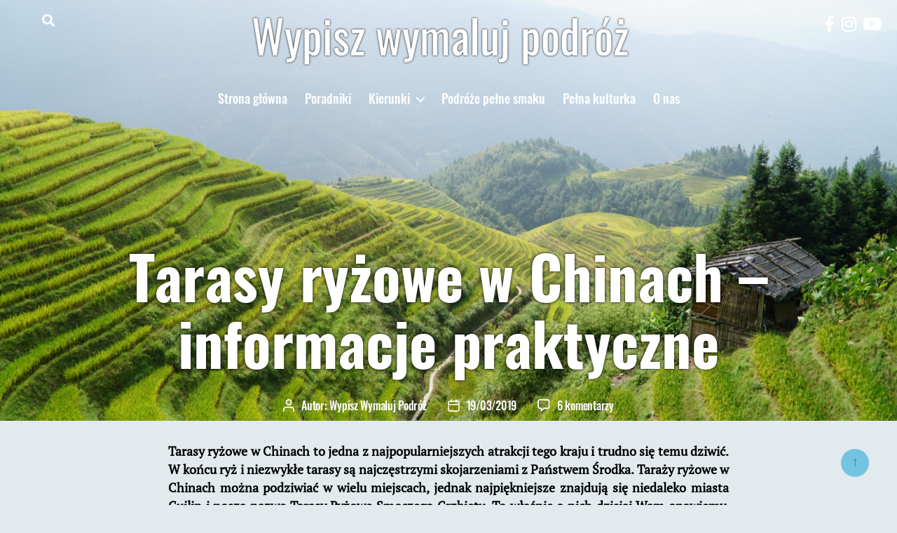

--- FILE ---
content_type: text/html; charset=UTF-8
request_url: https://wypiszwymalujpodroz.pl/praktyczny-poradnik/azja/chiny/tarasy-ryzowe-w-chinach/
body_size: 29960
content:
<!DOCTYPE html>

<html class="no-js" lang="pl-PL">

	<head>
<!-- Global site tag (gtag.js) - Google Analytics -->
<script defer src="https://www.googletagmanager.com/gtag/js?id=UA-107115328-1"></script>
<script>
  window.dataLayer = window.dataLayer || [];
  function gtag(){dataLayer.push(arguments);}
  gtag('js', new Date());
  gtag('config', 'UA-107115328-1');
</script>
		<meta charset="UTF-8">
		<meta name="viewport" content="width=device-width, initial-scale=1.0" >
		<meta name="theme-color" content="#E2EAEE">
		<link rel="profile" href="https://gmpg.org/xfn/11">
		<meta name='robots' content='index, follow, max-image-preview:large, max-snippet:-1, max-video-preview:-1' />

	<!-- This site is optimized with the Yoast SEO plugin v20.5 - https://yoast.com/wordpress/plugins/seo/ -->
	<title>Tarasy ryżowe w Chinach - informacje praktyczne - Wypisz wymaluj podróż</title>
	<meta name="description" content="Tarasy ryżowe w Chinach, a dokładnie Trasy Ryżowe Smoczego Grzbietu (Longji, Longsheng), to jedna z największych atrakcji Państwa Środka. Czy faktycznie są takie piękne? Jak zaplanować wycieczkę na tarasy ryżowe w Chinach? Ile to będzie kosztować? Które szlaki wybrać, gdzie spać, co zjeść? Tutaj znajdziedzie odpowiedzi" />
	<link rel="canonical" href="https://wypiszwymalujpodroz.pl/praktyczny-poradnik/azja/chiny/tarasy-ryzowe-w-chinach/" />
	<meta property="og:locale" content="pl_PL" />
	<meta property="og:type" content="article" />
	<meta property="og:title" content="Tarasy ryżowe w Chinach - informacje praktyczne - Wypisz wymaluj podróż" />
	<meta property="og:description" content="Tarasy ryżowe w Chinach, a dokładnie Trasy Ryżowe Smoczego Grzbietu (Longji, Longsheng), to jedna z największych atrakcji Państwa Środka. Czy faktycznie są takie piękne? Jak zaplanować wycieczkę na tarasy ryżowe w Chinach? Ile to będzie kosztować? Które szlaki wybrać, gdzie spać, co zjeść? Tutaj znajdziedzie odpowiedzi" />
	<meta property="og:url" content="https://wypiszwymalujpodroz.pl/praktyczny-poradnik/azja/chiny/tarasy-ryzowe-w-chinach/" />
	<meta property="og:site_name" content="Wypisz wymaluj podróż" />
	<meta property="article:published_time" content="2019-03-19T17:43:53+00:00" />
	<meta property="article:modified_time" content="2020-09-23T08:48:57+00:00" />
	<meta property="og:image" content="https://wypiszwymalujpodroz.pl/wp-content/uploads/2019/03/DSC00434-scaled.jpg" />
	<meta property="og:image:width" content="2560" />
	<meta property="og:image:height" content="1707" />
	<meta property="og:image:type" content="image/jpeg" />
	<meta name="author" content="Wypisz Wymaluj Podróż" />
	<meta name="twitter:card" content="summary_large_image" />
	<meta name="twitter:label1" content="Napisane przez" />
	<meta name="twitter:data1" content="Wypisz Wymaluj Podróż" />
	<meta name="twitter:label2" content="Szacowany czas czytania" />
	<meta name="twitter:data2" content="21 minut" />
	<script type="application/ld+json" class="yoast-schema-graph">{"@context":"https://schema.org","@graph":[{"@type":"WebPage","@id":"https://wypiszwymalujpodroz.pl/praktyczny-poradnik/azja/chiny/tarasy-ryzowe-w-chinach/","url":"https://wypiszwymalujpodroz.pl/praktyczny-poradnik/azja/chiny/tarasy-ryzowe-w-chinach/","name":"Tarasy ryżowe w Chinach - informacje praktyczne - Wypisz wymaluj podróż","isPartOf":{"@id":"https://wypiszwymalujpodroz.pl/#website"},"primaryImageOfPage":{"@id":"https://wypiszwymalujpodroz.pl/praktyczny-poradnik/azja/chiny/tarasy-ryzowe-w-chinach/#primaryimage"},"image":{"@id":"https://wypiszwymalujpodroz.pl/praktyczny-poradnik/azja/chiny/tarasy-ryzowe-w-chinach/#primaryimage"},"thumbnailUrl":"/wp-content/uploads/2019/03/DSC00434-scaled.jpg","datePublished":"2019-03-19T17:43:53+00:00","dateModified":"2020-09-23T08:48:57+00:00","author":{"@id":"https://wypiszwymalujpodroz.pl/#/schema/person/981c631381fb88e2c0403d3cfecb5017"},"description":"Tarasy ryżowe w Chinach, a dokładnie Trasy Ryżowe Smoczego Grzbietu (Longji, Longsheng), to jedna z największych atrakcji Państwa Środka. Czy faktycznie są takie piękne? Jak zaplanować wycieczkę na tarasy ryżowe w Chinach? Ile to będzie kosztować? Które szlaki wybrać, gdzie spać, co zjeść? Tutaj znajdziedzie odpowiedzi","breadcrumb":{"@id":"https://wypiszwymalujpodroz.pl/praktyczny-poradnik/azja/chiny/tarasy-ryzowe-w-chinach/#breadcrumb"},"inLanguage":"pl-PL","potentialAction":[{"@type":"ReadAction","target":["https://wypiszwymalujpodroz.pl/praktyczny-poradnik/azja/chiny/tarasy-ryzowe-w-chinach/"]}]},{"@type":"ImageObject","inLanguage":"pl-PL","@id":"https://wypiszwymalujpodroz.pl/praktyczny-poradnik/azja/chiny/tarasy-ryzowe-w-chinach/#primaryimage","url":"/wp-content/uploads/2019/03/DSC00434-scaled.jpg","contentUrl":"/wp-content/uploads/2019/03/DSC00434-scaled.jpg","width":2560,"height":1707},{"@type":"BreadcrumbList","@id":"https://wypiszwymalujpodroz.pl/praktyczny-poradnik/azja/chiny/tarasy-ryzowe-w-chinach/#breadcrumb","itemListElement":[{"@type":"ListItem","position":1,"name":"Home","item":"https://wypiszwymalujpodroz.pl/"},{"@type":"ListItem","position":2,"name":"Tarasy ryżowe w Chinach &#8211; informacje praktyczne"}]},{"@type":"WebSite","@id":"https://wypiszwymalujpodroz.pl/#website","url":"https://wypiszwymalujpodroz.pl/","name":"Wypisz wymaluj podróż","description":"blog podróżniczy - dużo konkretnych porad i pięknych zdjęć. Zaplanujemy również Twoją podróż.","potentialAction":[{"@type":"SearchAction","target":{"@type":"EntryPoint","urlTemplate":"https://wypiszwymalujpodroz.pl/?s={search_term_string}"},"query-input":"required name=search_term_string"}],"inLanguage":"pl-PL"},{"@type":"Person","@id":"https://wypiszwymalujpodroz.pl/#/schema/person/981c631381fb88e2c0403d3cfecb5017","name":"Wypisz Wymaluj Podróż","image":{"@type":"ImageObject","inLanguage":"pl-PL","@id":"https://wypiszwymalujpodroz.pl/#/schema/person/image/","url":"https://secure.gravatar.com/avatar/5f5d08de7c3f8a246280e302244f0f19?s=96&d=mm&r=g","contentUrl":"https://secure.gravatar.com/avatar/5f5d08de7c3f8a246280e302244f0f19?s=96&d=mm&r=g","caption":"Wypisz Wymaluj Podróż"},"url":"https://wypiszwymalujpodroz.pl/author/magda/"}]}</script>
	<!-- / Yoast SEO plugin. -->


<link rel="alternate" type="application/rss+xml" title="Wypisz wymaluj podróż &raquo; Kanał z wpisami" href="https://wypiszwymalujpodroz.pl/feed/" />
<link rel="alternate" type="application/rss+xml" title="Wypisz wymaluj podróż &raquo; Kanał z komentarzami" href="https://wypiszwymalujpodroz.pl/comments/feed/" />
<link rel="alternate" type="application/rss+xml" title="Wypisz wymaluj podróż &raquo; Tarasy ryżowe w Chinach &#8211; informacje praktyczne Kanał z komentarzami" href="https://wypiszwymalujpodroz.pl/praktyczny-poradnik/azja/chiny/tarasy-ryzowe-w-chinach/feed/" />
<script>
window._wpemojiSettings = {"baseUrl":"https:\/\/s.w.org\/images\/core\/emoji\/14.0.0\/72x72\/","ext":".png","svgUrl":"https:\/\/s.w.org\/images\/core\/emoji\/14.0.0\/svg\/","svgExt":".svg","source":{"concatemoji":"https:\/\/wypiszwymalujpodroz.pl\/wp-includes\/js\/wp-emoji-release.min.js?ver=6.1.9"}};
/*! This file is auto-generated */
!function(e,a,t){var n,r,o,i=a.createElement("canvas"),p=i.getContext&&i.getContext("2d");function s(e,t){var a=String.fromCharCode,e=(p.clearRect(0,0,i.width,i.height),p.fillText(a.apply(this,e),0,0),i.toDataURL());return p.clearRect(0,0,i.width,i.height),p.fillText(a.apply(this,t),0,0),e===i.toDataURL()}function c(e){var t=a.createElement("script");t.src=e,t.defer=t.type="text/javascript",a.getElementsByTagName("head")[0].appendChild(t)}for(o=Array("flag","emoji"),t.supports={everything:!0,everythingExceptFlag:!0},r=0;r<o.length;r++)t.supports[o[r]]=function(e){if(p&&p.fillText)switch(p.textBaseline="top",p.font="600 32px Arial",e){case"flag":return s([127987,65039,8205,9895,65039],[127987,65039,8203,9895,65039])?!1:!s([55356,56826,55356,56819],[55356,56826,8203,55356,56819])&&!s([55356,57332,56128,56423,56128,56418,56128,56421,56128,56430,56128,56423,56128,56447],[55356,57332,8203,56128,56423,8203,56128,56418,8203,56128,56421,8203,56128,56430,8203,56128,56423,8203,56128,56447]);case"emoji":return!s([129777,127995,8205,129778,127999],[129777,127995,8203,129778,127999])}return!1}(o[r]),t.supports.everything=t.supports.everything&&t.supports[o[r]],"flag"!==o[r]&&(t.supports.everythingExceptFlag=t.supports.everythingExceptFlag&&t.supports[o[r]]);t.supports.everythingExceptFlag=t.supports.everythingExceptFlag&&!t.supports.flag,t.DOMReady=!1,t.readyCallback=function(){t.DOMReady=!0},t.supports.everything||(n=function(){t.readyCallback()},a.addEventListener?(a.addEventListener("DOMContentLoaded",n,!1),e.addEventListener("load",n,!1)):(e.attachEvent("onload",n),a.attachEvent("onreadystatechange",function(){"complete"===a.readyState&&t.readyCallback()})),(e=t.source||{}).concatemoji?c(e.concatemoji):e.wpemoji&&e.twemoji&&(c(e.twemoji),c(e.wpemoji)))}(window,document,window._wpemojiSettings);
</script>
<style>
img.wp-smiley,
img.emoji {
	display: inline !important;
	border: none !important;
	box-shadow: none !important;
	height: 1em !important;
	width: 1em !important;
	margin: 0 0.07em !important;
	vertical-align: -0.1em !important;
	background: none !important;
	padding: 0 !important;
}
</style>
	<link rel='stylesheet' id='wc-blocks-checkout-style-css' href='/wp-content/plugins/woocommerce-payments/dist/blocks-checkout.css?ver=1.0' media='all' />
<link rel='stylesheet' id='wp-block-library-css' href='https://wypiszwymalujpodroz.pl/wp-includes/css/dist/block-library/style.min.css?ver=6.1.9' media='all' />
<link rel='stylesheet' id='wc-blocks-vendors-style-css' href='/wp-content/plugins/woocommerce/packages/woocommerce-blocks/build/wc-blocks-vendors-style.css?ver=10.0.6' media='all' />
<link rel='stylesheet' id='wc-blocks-style-css' href='/wp-content/plugins/woocommerce/packages/woocommerce-blocks/build/wc-blocks-style.css?ver=10.0.6' media='all' />
<link rel='stylesheet' id='classic-theme-styles-css' href='https://wypiszwymalujpodroz.pl/wp-includes/css/classic-themes.min.css?ver=1' media='all' />
<style id='global-styles-inline-css'>
body{--wp--preset--color--black: #000000;--wp--preset--color--cyan-bluish-gray: #abb8c3;--wp--preset--color--white: #ffffff;--wp--preset--color--pale-pink: #f78da7;--wp--preset--color--vivid-red: #cf2e2e;--wp--preset--color--luminous-vivid-orange: #ff6900;--wp--preset--color--luminous-vivid-amber: #fcb900;--wp--preset--color--light-green-cyan: #7bdcb5;--wp--preset--color--vivid-green-cyan: #00d084;--wp--preset--color--pale-cyan-blue: #8ed1fc;--wp--preset--color--vivid-cyan-blue: #0693e3;--wp--preset--color--vivid-purple: #9b51e0;--wp--preset--color--accent: #ca1f4d;--wp--preset--color--primary: #000000;--wp--preset--color--secondary: #52616a;--wp--preset--color--subtle-background: #bccbd6;--wp--preset--color--background: #e2eaee;--wp--preset--gradient--vivid-cyan-blue-to-vivid-purple: linear-gradient(135deg,rgba(6,147,227,1) 0%,rgb(155,81,224) 100%);--wp--preset--gradient--light-green-cyan-to-vivid-green-cyan: linear-gradient(135deg,rgb(122,220,180) 0%,rgb(0,208,130) 100%);--wp--preset--gradient--luminous-vivid-amber-to-luminous-vivid-orange: linear-gradient(135deg,rgba(252,185,0,1) 0%,rgba(255,105,0,1) 100%);--wp--preset--gradient--luminous-vivid-orange-to-vivid-red: linear-gradient(135deg,rgba(255,105,0,1) 0%,rgb(207,46,46) 100%);--wp--preset--gradient--very-light-gray-to-cyan-bluish-gray: linear-gradient(135deg,rgb(238,238,238) 0%,rgb(169,184,195) 100%);--wp--preset--gradient--cool-to-warm-spectrum: linear-gradient(135deg,rgb(74,234,220) 0%,rgb(151,120,209) 20%,rgb(207,42,186) 40%,rgb(238,44,130) 60%,rgb(251,105,98) 80%,rgb(254,248,76) 100%);--wp--preset--gradient--blush-light-purple: linear-gradient(135deg,rgb(255,206,236) 0%,rgb(152,150,240) 100%);--wp--preset--gradient--blush-bordeaux: linear-gradient(135deg,rgb(254,205,165) 0%,rgb(254,45,45) 50%,rgb(107,0,62) 100%);--wp--preset--gradient--luminous-dusk: linear-gradient(135deg,rgb(255,203,112) 0%,rgb(199,81,192) 50%,rgb(65,88,208) 100%);--wp--preset--gradient--pale-ocean: linear-gradient(135deg,rgb(255,245,203) 0%,rgb(182,227,212) 50%,rgb(51,167,181) 100%);--wp--preset--gradient--electric-grass: linear-gradient(135deg,rgb(202,248,128) 0%,rgb(113,206,126) 100%);--wp--preset--gradient--midnight: linear-gradient(135deg,rgb(2,3,129) 0%,rgb(40,116,252) 100%);--wp--preset--duotone--dark-grayscale: url('#wp-duotone-dark-grayscale');--wp--preset--duotone--grayscale: url('#wp-duotone-grayscale');--wp--preset--duotone--purple-yellow: url('#wp-duotone-purple-yellow');--wp--preset--duotone--blue-red: url('#wp-duotone-blue-red');--wp--preset--duotone--midnight: url('#wp-duotone-midnight');--wp--preset--duotone--magenta-yellow: url('#wp-duotone-magenta-yellow');--wp--preset--duotone--purple-green: url('#wp-duotone-purple-green');--wp--preset--duotone--blue-orange: url('#wp-duotone-blue-orange');--wp--preset--font-size--small: 18px;--wp--preset--font-size--medium: 20px;--wp--preset--font-size--large: 26.25px;--wp--preset--font-size--x-large: 42px;--wp--preset--font-size--normal: 21px;--wp--preset--font-size--larger: 32px;--wp--preset--spacing--20: 0.44rem;--wp--preset--spacing--30: 0.67rem;--wp--preset--spacing--40: 1rem;--wp--preset--spacing--50: 1.5rem;--wp--preset--spacing--60: 2.25rem;--wp--preset--spacing--70: 3.38rem;--wp--preset--spacing--80: 5.06rem;}:where(.is-layout-flex){gap: 0.5em;}body .is-layout-flow > .alignleft{float: left;margin-inline-start: 0;margin-inline-end: 2em;}body .is-layout-flow > .alignright{float: right;margin-inline-start: 2em;margin-inline-end: 0;}body .is-layout-flow > .aligncenter{margin-left: auto !important;margin-right: auto !important;}body .is-layout-constrained > .alignleft{float: left;margin-inline-start: 0;margin-inline-end: 2em;}body .is-layout-constrained > .alignright{float: right;margin-inline-start: 2em;margin-inline-end: 0;}body .is-layout-constrained > .aligncenter{margin-left: auto !important;margin-right: auto !important;}body .is-layout-constrained > :where(:not(.alignleft):not(.alignright):not(.alignfull)){max-width: var(--wp--style--global--content-size);margin-left: auto !important;margin-right: auto !important;}body .is-layout-constrained > .alignwide{max-width: var(--wp--style--global--wide-size);}body .is-layout-flex{display: flex;}body .is-layout-flex{flex-wrap: wrap;align-items: center;}body .is-layout-flex > *{margin: 0;}:where(.wp-block-columns.is-layout-flex){gap: 2em;}.has-black-color{color: var(--wp--preset--color--black) !important;}.has-cyan-bluish-gray-color{color: var(--wp--preset--color--cyan-bluish-gray) !important;}.has-white-color{color: var(--wp--preset--color--white) !important;}.has-pale-pink-color{color: var(--wp--preset--color--pale-pink) !important;}.has-vivid-red-color{color: var(--wp--preset--color--vivid-red) !important;}.has-luminous-vivid-orange-color{color: var(--wp--preset--color--luminous-vivid-orange) !important;}.has-luminous-vivid-amber-color{color: var(--wp--preset--color--luminous-vivid-amber) !important;}.has-light-green-cyan-color{color: var(--wp--preset--color--light-green-cyan) !important;}.has-vivid-green-cyan-color{color: var(--wp--preset--color--vivid-green-cyan) !important;}.has-pale-cyan-blue-color{color: var(--wp--preset--color--pale-cyan-blue) !important;}.has-vivid-cyan-blue-color{color: var(--wp--preset--color--vivid-cyan-blue) !important;}.has-vivid-purple-color{color: var(--wp--preset--color--vivid-purple) !important;}.has-black-background-color{background-color: var(--wp--preset--color--black) !important;}.has-cyan-bluish-gray-background-color{background-color: var(--wp--preset--color--cyan-bluish-gray) !important;}.has-white-background-color{background-color: var(--wp--preset--color--white) !important;}.has-pale-pink-background-color{background-color: var(--wp--preset--color--pale-pink) !important;}.has-vivid-red-background-color{background-color: var(--wp--preset--color--vivid-red) !important;}.has-luminous-vivid-orange-background-color{background-color: var(--wp--preset--color--luminous-vivid-orange) !important;}.has-luminous-vivid-amber-background-color{background-color: var(--wp--preset--color--luminous-vivid-amber) !important;}.has-light-green-cyan-background-color{background-color: var(--wp--preset--color--light-green-cyan) !important;}.has-vivid-green-cyan-background-color{background-color: var(--wp--preset--color--vivid-green-cyan) !important;}.has-pale-cyan-blue-background-color{background-color: var(--wp--preset--color--pale-cyan-blue) !important;}.has-vivid-cyan-blue-background-color{background-color: var(--wp--preset--color--vivid-cyan-blue) !important;}.has-vivid-purple-background-color{background-color: var(--wp--preset--color--vivid-purple) !important;}.has-black-border-color{border-color: var(--wp--preset--color--black) !important;}.has-cyan-bluish-gray-border-color{border-color: var(--wp--preset--color--cyan-bluish-gray) !important;}.has-white-border-color{border-color: var(--wp--preset--color--white) !important;}.has-pale-pink-border-color{border-color: var(--wp--preset--color--pale-pink) !important;}.has-vivid-red-border-color{border-color: var(--wp--preset--color--vivid-red) !important;}.has-luminous-vivid-orange-border-color{border-color: var(--wp--preset--color--luminous-vivid-orange) !important;}.has-luminous-vivid-amber-border-color{border-color: var(--wp--preset--color--luminous-vivid-amber) !important;}.has-light-green-cyan-border-color{border-color: var(--wp--preset--color--light-green-cyan) !important;}.has-vivid-green-cyan-border-color{border-color: var(--wp--preset--color--vivid-green-cyan) !important;}.has-pale-cyan-blue-border-color{border-color: var(--wp--preset--color--pale-cyan-blue) !important;}.has-vivid-cyan-blue-border-color{border-color: var(--wp--preset--color--vivid-cyan-blue) !important;}.has-vivid-purple-border-color{border-color: var(--wp--preset--color--vivid-purple) !important;}.has-vivid-cyan-blue-to-vivid-purple-gradient-background{background: var(--wp--preset--gradient--vivid-cyan-blue-to-vivid-purple) !important;}.has-light-green-cyan-to-vivid-green-cyan-gradient-background{background: var(--wp--preset--gradient--light-green-cyan-to-vivid-green-cyan) !important;}.has-luminous-vivid-amber-to-luminous-vivid-orange-gradient-background{background: var(--wp--preset--gradient--luminous-vivid-amber-to-luminous-vivid-orange) !important;}.has-luminous-vivid-orange-to-vivid-red-gradient-background{background: var(--wp--preset--gradient--luminous-vivid-orange-to-vivid-red) !important;}.has-very-light-gray-to-cyan-bluish-gray-gradient-background{background: var(--wp--preset--gradient--very-light-gray-to-cyan-bluish-gray) !important;}.has-cool-to-warm-spectrum-gradient-background{background: var(--wp--preset--gradient--cool-to-warm-spectrum) !important;}.has-blush-light-purple-gradient-background{background: var(--wp--preset--gradient--blush-light-purple) !important;}.has-blush-bordeaux-gradient-background{background: var(--wp--preset--gradient--blush-bordeaux) !important;}.has-luminous-dusk-gradient-background{background: var(--wp--preset--gradient--luminous-dusk) !important;}.has-pale-ocean-gradient-background{background: var(--wp--preset--gradient--pale-ocean) !important;}.has-electric-grass-gradient-background{background: var(--wp--preset--gradient--electric-grass) !important;}.has-midnight-gradient-background{background: var(--wp--preset--gradient--midnight) !important;}.has-small-font-size{font-size: var(--wp--preset--font-size--small) !important;}.has-medium-font-size{font-size: var(--wp--preset--font-size--medium) !important;}.has-large-font-size{font-size: var(--wp--preset--font-size--large) !important;}.has-x-large-font-size{font-size: var(--wp--preset--font-size--x-large) !important;}
.wp-block-navigation a:where(:not(.wp-element-button)){color: inherit;}
:where(.wp-block-columns.is-layout-flex){gap: 2em;}
.wp-block-pullquote{font-size: 1.5em;line-height: 1.6;}
</style>
<link rel='stylesheet' id='woocommerce-layout-css' href='/wp-content/plugins/woocommerce/assets/css/woocommerce-layout.css?ver=7.7.2' media='all' />
<link rel='stylesheet' id='woocommerce-smallscreen-css' href='/wp-content/plugins/woocommerce/assets/css/woocommerce-smallscreen.css?ver=7.7.2' media='only screen and (max-width: 768px)' />
<link rel='stylesheet' id='woocommerce-general-css' href='/wp-content/plugins/woocommerce/assets/css/twenty-twenty.css?ver=7.7.2' media='all' />
<style id='woocommerce-inline-inline-css'>
.woocommerce form .form-row .required { visibility: visible; }
</style>
<link rel='stylesheet' id='twentytwenty-style-css' href='/wp-content/themes/twentytwenty/assets/css/style.min.css?ver=6.1.9' media='all' />
<style id='twentytwenty-style-inline-css'>
.color-accent,.color-accent-hover:hover,.color-accent-hover:focus,:root .has-accent-color,.has-drop-cap:not(:focus):first-letter,.wp-block-button.is-style-outline,a { color: #ca1f4d; }blockquote,.border-color-accent,.border-color-accent-hover:hover,.border-color-accent-hover:focus { border-color: #ca1f4d; }button:not(.toggle),.button,.faux-button,.wp-block-button__link,.wp-block-file .wp-block-file__button,input[type="button"],input[type="reset"],input[type="submit"],.bg-accent,.bg-accent-hover:hover,.bg-accent-hover:focus,:root .has-accent-background-color,.comment-reply-link { background-color: #ca1f4d; }.fill-children-accent,.fill-children-accent * { fill: #ca1f4d; }:root .has-background-color,button,.button,.faux-button,.wp-block-button__link,.wp-block-file__button,input[type="button"],input[type="reset"],input[type="submit"],.wp-block-button,.comment-reply-link,.has-background.has-primary-background-color:not(.has-text-color),.has-background.has-primary-background-color *:not(.has-text-color),.has-background.has-accent-background-color:not(.has-text-color),.has-background.has-accent-background-color *:not(.has-text-color) { color: #e2eaee; }:root .has-background-background-color { background-color: #e2eaee; }body,.entry-title a,:root .has-primary-color { color: #000000; }:root .has-primary-background-color { background-color: #000000; }cite,figcaption,.wp-caption-text,.post-meta,.entry-content .wp-block-archives li,.entry-content .wp-block-categories li,.entry-content .wp-block-latest-posts li,.wp-block-latest-comments__comment-date,.wp-block-latest-posts__post-date,.wp-block-embed figcaption,.wp-block-image figcaption,.wp-block-pullquote cite,.comment-metadata,.comment-respond .comment-notes,.comment-respond .logged-in-as,.pagination .dots,.entry-content hr:not(.has-background),hr.styled-separator,:root .has-secondary-color { color: #52616a; }:root .has-secondary-background-color { background-color: #52616a; }pre,fieldset,input,textarea,table,table *,hr { border-color: #bccbd6; }caption,code,code,kbd,samp,.wp-block-table.is-style-stripes tbody tr:nth-child(odd),:root .has-subtle-background-background-color { background-color: #bccbd6; }.wp-block-table.is-style-stripes { border-bottom-color: #bccbd6; }.wp-block-latest-posts.is-grid li { border-top-color: #bccbd6; }:root .has-subtle-background-color { color: #bccbd6; }body:not(.overlay-header) .primary-menu > li > a,body:not(.overlay-header) .primary-menu > li > .icon,.modal-menu a,.footer-menu a, .footer-widgets a,#site-footer .wp-block-button.is-style-outline,.wp-block-pullquote:before,.singular:not(.overlay-header) .entry-header a,.archive-header a,.header-footer-group .color-accent,.header-footer-group .color-accent-hover:hover { color: #cd2653; }.social-icons a,#site-footer button:not(.toggle),#site-footer .button,#site-footer .faux-button,#site-footer .wp-block-button__link,#site-footer .wp-block-file__button,#site-footer input[type="button"],#site-footer input[type="reset"],#site-footer input[type="submit"] { background-color: #cd2653; }.header-footer-group,body:not(.overlay-header) #site-header .toggle,.menu-modal .toggle { color: #000000; }body:not(.overlay-header) .primary-menu ul { background-color: #000000; }body:not(.overlay-header) .primary-menu > li > ul:after { border-bottom-color: #000000; }body:not(.overlay-header) .primary-menu ul ul:after { border-left-color: #000000; }.site-description,body:not(.overlay-header) .toggle-inner .toggle-text,.widget .post-date,.widget .rss-date,.widget_archive li,.widget_categories li,.widget cite,.widget_pages li,.widget_meta li,.widget_nav_menu li,.powered-by-wordpress,.to-the-top,.singular .entry-header .post-meta,.singular:not(.overlay-header) .entry-header .post-meta a { color: #6d6d6d; }.header-footer-group pre,.header-footer-group fieldset,.header-footer-group input,.header-footer-group textarea,.header-footer-group table,.header-footer-group table *,.footer-nav-widgets-wrapper,#site-footer,.menu-modal nav *,.footer-widgets-outer-wrapper,.footer-top { border-color: #dcd7ca; }.header-footer-group table caption,body:not(.overlay-header) .header-inner .toggle-wrapper::before { background-color: #dcd7ca; }
</style>
<link rel='stylesheet' id='font-awesome-css' href='/wp-content/themes/twentytwenty/assets/css/all.min.css?ver=6.1.9' media='all' />
<link rel='stylesheet' id='twentytwenty-print-style-css' href='/wp-content/themes/twentytwenty/print.css?ver=1.2' media='print' />
<script src='https://wypiszwymalujpodroz.pl/wp-includes/js/jquery/jquery.min.js?ver=3.6.1' id='jquery-core-js'></script>
<script src='https://wypiszwymalujpodroz.pl/wp-includes/js/jquery/jquery-migrate.min.js?ver=3.3.2' id='jquery-migrate-js'></script>
<script id='WCPAY_ASSETS-js-extra'>
var wcpayAssets = {"url":"\/wp-content\/plugins\/woocommerce-payments\/dist\/"};
</script>
<script src='/wp-content/themes/twentytwenty/assets/js/index.js?ver=1.2' id='twentytwenty-js-js' async></script>
<link rel="https://api.w.org/" href="https://wypiszwymalujpodroz.pl/wp-json/" /><link rel="alternate" type="application/json" href="https://wypiszwymalujpodroz.pl/wp-json/wp/v2/posts/3458" /><link rel="EditURI" type="application/rsd+xml" title="RSD" href="https://wypiszwymalujpodroz.pl/xmlrpc.php?rsd" />
<link rel="wlwmanifest" type="application/wlwmanifest+xml" href="https://wypiszwymalujpodroz.pl/wp-includes/wlwmanifest.xml" />
<meta name="generator" content="WordPress 6.1.9" />
<meta name="generator" content="WooCommerce 7.7.2" />
<link rel='shortlink' href='https://wypiszwymalujpodroz.pl/?p=3458' />
<link rel="alternate" type="application/json+oembed" href="https://wypiszwymalujpodroz.pl/wp-json/oembed/1.0/embed?url=https%3A%2F%2Fwypiszwymalujpodroz.pl%2Fpraktyczny-poradnik%2Fazja%2Fchiny%2Ftarasy-ryzowe-w-chinach%2F" />
<link rel="alternate" type="text/xml+oembed" href="https://wypiszwymalujpodroz.pl/wp-json/oembed/1.0/embed?url=https%3A%2F%2Fwypiszwymalujpodroz.pl%2Fpraktyczny-poradnik%2Fazja%2Fchiny%2Ftarasy-ryzowe-w-chinach%2F&#038;format=xml" />
	<script>document.documentElement.className = document.documentElement.className.replace( 'no-js', 'js' );</script>
		<noscript><style>.woocommerce-product-gallery{ opacity: 1 !important; }</style></noscript>
	<style id="custom-background-css">
body.custom-background { background-color: #e2eaee; }
</style>
	<link rel="icon" href="/wp-content/uploads/2017/12/cropped-WWPICO-1-32x32.png" sizes="32x32" />
<link rel="icon" href="/wp-content/uploads/2017/12/cropped-WWPICO-1-192x192.png" sizes="192x192" />
<link rel="apple-touch-icon" href="/wp-content/uploads/2017/12/cropped-WWPICO-1-180x180.png" />
<meta name="msapplication-TileImage" content="/wp-content/uploads/2017/12/cropped-WWPICO-1-270x270.png" />
		<style id="wp-custom-css">
			.woocommerce-product-details__short-description {
    font-weight: 600;
}

 a.button{
    color: #e2eaee;
}

.woocommerce-breadcrumb {
    margin-top: 25px;
}

ul.alignfull li {
    margin: 0.5rem 0 0 1rem;
}

ul.alignfull 
{
    margin-bottom: 20px !important;
font-family: 'PT Serif'!important;
}
@media (min-width: 783px)
	{.woocommerce-Tabs-panel--description
{
    max-width: 60vw;
    margin: auto;
}
}

.product h1, .product h2, .product h3, .product h4
{
	margin-left: 0 !important;
}

.post-inner {
    padding-top: 3rem !important;
}

.post-polaroid li {
    flex: 1 1 0px;
		border: 1px solid black;
}

.slider-post .entry-categories-inner {
    display: inline-flex;
}

.slider-post .entry-categories-inner a {
    margin-right: 4px;
    margin-bottom: 4px;
}

.slider-post {
    left: 40px;
    width: calc(100vw - 80px);
}
.modal-menu li {line-height: 1.3;}

.footer-credits a {color:black;}

.footer-credits > a {display:block}

.footer-credits {
    display: flex;
    flex-direction: column;
}		</style>
		
	</head>

	<body class="post-template-default single single-post postid-3458 single-format-standard custom-background wp-embed-responsive theme-twentytwenty woocommerce-no-js singular enable-search-modal has-post-thumbnail has-single-pagination showing-comments show-avatars footer-top-visible">

		<a class="skip-link screen-reader-text" href="#site-content">Przejdź do treści</a><svg xmlns="http://www.w3.org/2000/svg" viewBox="0 0 0 0" width="0" height="0" focusable="false" role="none" style="visibility: hidden; position: absolute; left: -9999px; overflow: hidden;" ><defs><filter id="wp-duotone-dark-grayscale"><feColorMatrix color-interpolation-filters="sRGB" type="matrix" values=" .299 .587 .114 0 0 .299 .587 .114 0 0 .299 .587 .114 0 0 .299 .587 .114 0 0 " /><feComponentTransfer color-interpolation-filters="sRGB" ><feFuncR type="table" tableValues="0 0.49803921568627" /><feFuncG type="table" tableValues="0 0.49803921568627" /><feFuncB type="table" tableValues="0 0.49803921568627" /><feFuncA type="table" tableValues="1 1" /></feComponentTransfer><feComposite in2="SourceGraphic" operator="in" /></filter></defs></svg><svg xmlns="http://www.w3.org/2000/svg" viewBox="0 0 0 0" width="0" height="0" focusable="false" role="none" style="visibility: hidden; position: absolute; left: -9999px; overflow: hidden;" ><defs><filter id="wp-duotone-grayscale"><feColorMatrix color-interpolation-filters="sRGB" type="matrix" values=" .299 .587 .114 0 0 .299 .587 .114 0 0 .299 .587 .114 0 0 .299 .587 .114 0 0 " /><feComponentTransfer color-interpolation-filters="sRGB" ><feFuncR type="table" tableValues="0 1" /><feFuncG type="table" tableValues="0 1" /><feFuncB type="table" tableValues="0 1" /><feFuncA type="table" tableValues="1 1" /></feComponentTransfer><feComposite in2="SourceGraphic" operator="in" /></filter></defs></svg><svg xmlns="http://www.w3.org/2000/svg" viewBox="0 0 0 0" width="0" height="0" focusable="false" role="none" style="visibility: hidden; position: absolute; left: -9999px; overflow: hidden;" ><defs><filter id="wp-duotone-purple-yellow"><feColorMatrix color-interpolation-filters="sRGB" type="matrix" values=" .299 .587 .114 0 0 .299 .587 .114 0 0 .299 .587 .114 0 0 .299 .587 .114 0 0 " /><feComponentTransfer color-interpolation-filters="sRGB" ><feFuncR type="table" tableValues="0.54901960784314 0.98823529411765" /><feFuncG type="table" tableValues="0 1" /><feFuncB type="table" tableValues="0.71764705882353 0.25490196078431" /><feFuncA type="table" tableValues="1 1" /></feComponentTransfer><feComposite in2="SourceGraphic" operator="in" /></filter></defs></svg><svg xmlns="http://www.w3.org/2000/svg" viewBox="0 0 0 0" width="0" height="0" focusable="false" role="none" style="visibility: hidden; position: absolute; left: -9999px; overflow: hidden;" ><defs><filter id="wp-duotone-blue-red"><feColorMatrix color-interpolation-filters="sRGB" type="matrix" values=" .299 .587 .114 0 0 .299 .587 .114 0 0 .299 .587 .114 0 0 .299 .587 .114 0 0 " /><feComponentTransfer color-interpolation-filters="sRGB" ><feFuncR type="table" tableValues="0 1" /><feFuncG type="table" tableValues="0 0.27843137254902" /><feFuncB type="table" tableValues="0.5921568627451 0.27843137254902" /><feFuncA type="table" tableValues="1 1" /></feComponentTransfer><feComposite in2="SourceGraphic" operator="in" /></filter></defs></svg><svg xmlns="http://www.w3.org/2000/svg" viewBox="0 0 0 0" width="0" height="0" focusable="false" role="none" style="visibility: hidden; position: absolute; left: -9999px; overflow: hidden;" ><defs><filter id="wp-duotone-midnight"><feColorMatrix color-interpolation-filters="sRGB" type="matrix" values=" .299 .587 .114 0 0 .299 .587 .114 0 0 .299 .587 .114 0 0 .299 .587 .114 0 0 " /><feComponentTransfer color-interpolation-filters="sRGB" ><feFuncR type="table" tableValues="0 0" /><feFuncG type="table" tableValues="0 0.64705882352941" /><feFuncB type="table" tableValues="0 1" /><feFuncA type="table" tableValues="1 1" /></feComponentTransfer><feComposite in2="SourceGraphic" operator="in" /></filter></defs></svg><svg xmlns="http://www.w3.org/2000/svg" viewBox="0 0 0 0" width="0" height="0" focusable="false" role="none" style="visibility: hidden; position: absolute; left: -9999px; overflow: hidden;" ><defs><filter id="wp-duotone-magenta-yellow"><feColorMatrix color-interpolation-filters="sRGB" type="matrix" values=" .299 .587 .114 0 0 .299 .587 .114 0 0 .299 .587 .114 0 0 .299 .587 .114 0 0 " /><feComponentTransfer color-interpolation-filters="sRGB" ><feFuncR type="table" tableValues="0.78039215686275 1" /><feFuncG type="table" tableValues="0 0.94901960784314" /><feFuncB type="table" tableValues="0.35294117647059 0.47058823529412" /><feFuncA type="table" tableValues="1 1" /></feComponentTransfer><feComposite in2="SourceGraphic" operator="in" /></filter></defs></svg><svg xmlns="http://www.w3.org/2000/svg" viewBox="0 0 0 0" width="0" height="0" focusable="false" role="none" style="visibility: hidden; position: absolute; left: -9999px; overflow: hidden;" ><defs><filter id="wp-duotone-purple-green"><feColorMatrix color-interpolation-filters="sRGB" type="matrix" values=" .299 .587 .114 0 0 .299 .587 .114 0 0 .299 .587 .114 0 0 .299 .587 .114 0 0 " /><feComponentTransfer color-interpolation-filters="sRGB" ><feFuncR type="table" tableValues="0.65098039215686 0.40392156862745" /><feFuncG type="table" tableValues="0 1" /><feFuncB type="table" tableValues="0.44705882352941 0.4" /><feFuncA type="table" tableValues="1 1" /></feComponentTransfer><feComposite in2="SourceGraphic" operator="in" /></filter></defs></svg><svg xmlns="http://www.w3.org/2000/svg" viewBox="0 0 0 0" width="0" height="0" focusable="false" role="none" style="visibility: hidden; position: absolute; left: -9999px; overflow: hidden;" ><defs><filter id="wp-duotone-blue-orange"><feColorMatrix color-interpolation-filters="sRGB" type="matrix" values=" .299 .587 .114 0 0 .299 .587 .114 0 0 .299 .587 .114 0 0 .299 .587 .114 0 0 " /><feComponentTransfer color-interpolation-filters="sRGB" ><feFuncR type="table" tableValues="0.098039215686275 1" /><feFuncG type="table" tableValues="0 0.66274509803922" /><feFuncB type="table" tableValues="0.84705882352941 0.41960784313725" /><feFuncA type="table" tableValues="1 1" /></feComponentTransfer><feComposite in2="SourceGraphic" operator="in" /></filter></defs></svg>
<header id="site-header" class="header-footer-group" role="banner">

<div class="header-inner section-inner">

	<div class="header-titles-wrapper">

		
			<button class="toggle search-toggle mobile-search-toggle" data-toggle-target=".search-modal" data-toggle-body-class="showing-search-modal" data-set-focus=".search-modal .search-field" aria-expanded="false">
				<span class="toggle-inner">
					<span class="toggle-icon">
					<i class="fa fa-search"></i>
					</span>
				</span>
			</button><!-- .search-toggle -->

		
		<div class="header-titles">

			<div class="site-title faux-heading"><a href="https://wypiszwymalujpodroz.pl/">Wypisz wymaluj podróż</a></div>
		</div><!-- .header-titles -->

		<button class="toggle nav-toggle mobile-nav-toggle" data-toggle-target=".menu-modal"  data-toggle-body-class="showing-menu-modal" aria-expanded="false" data-set-focus=".close-nav-toggle">
			<span class="toggle-inner">
				<i class="fas fa-bars"></i>
			</span>
		</button><!-- .nav-toggle -->


	</div><!-- .header-titles-wrapper -->



	</div><!-- .header-inner -->

</header><!-- #site-header -->

<div id="header-navigation-wrapper" class="header-navigation-wrapper">

					
							<nav class="primary-menu-wrapper" aria-label="Poziomo" role="navigation">

								<ul class="primary-menu reset-list-style">

								<li id="menu-item-38" class="menu-item menu-item-type-custom menu-item-object-custom menu-item-38"><a href="/">Strona główna</a></li>
<li id="menu-item-6" class="menu-item menu-item-type-taxonomy menu-item-object-category menu-item-6"><a href="https://wypiszwymalujpodroz.pl/felietony/">Poradniki</a></li>
<li id="menu-item-9" class="menu-item menu-item-type-taxonomy menu-item-object-category current-post-ancestor menu-item-has-children menu-item-9"><a href="https://wypiszwymalujpodroz.pl/praktyczny-poradnik/">Kierunki</a><span class="icon"></span>
<ul class="sub-menu">
	<li id="menu-item-1573" class="menu-item menu-item-type-taxonomy menu-item-object-category menu-item-has-children menu-item-1573"><a href="https://wypiszwymalujpodroz.pl/praktyczny-poradnik/afryka/">Afryka</a><span class="icon"></span>
	<ul class="sub-menu">
		<li id="menu-item-1572" class="menu-item menu-item-type-taxonomy menu-item-object-category menu-item-1572"><a href="https://wypiszwymalujpodroz.pl/praktyczny-poradnik/afryka/maroko/">Maroko</a></li>
	</ul>
</li>
	<li id="menu-item-4462" class="menu-item menu-item-type-taxonomy menu-item-object-category menu-item-has-children menu-item-4462"><a href="https://wypiszwymalujpodroz.pl/praktyczny-poradnik/ameryka-poludniowa/">Ameryka Południowa</a><span class="icon"></span>
	<ul class="sub-menu">
		<li id="menu-item-4463" class="menu-item menu-item-type-taxonomy menu-item-object-category menu-item-4463"><a href="https://wypiszwymalujpodroz.pl/praktyczny-poradnik/ameryka-poludniowa/brazylia/">Brazylia</a></li>
	</ul>
</li>
	<li id="menu-item-29687" class="menu-item menu-item-type-taxonomy menu-item-object-category menu-item-has-children menu-item-29687"><a href="https://wypiszwymalujpodroz.pl/praktyczny-poradnik/ameryka-polnocna/">Ameryka Północna</a><span class="icon"></span>
	<ul class="sub-menu">
		<li id="menu-item-29688" class="menu-item menu-item-type-taxonomy menu-item-object-category menu-item-29688"><a href="https://wypiszwymalujpodroz.pl/praktyczny-poradnik/ameryka-polnocna/meksyk/">Meksyk</a></li>
	</ul>
</li>
	<li id="menu-item-1574" class="menu-item menu-item-type-taxonomy menu-item-object-category current-post-ancestor menu-item-has-children menu-item-1574"><a href="https://wypiszwymalujpodroz.pl/praktyczny-poradnik/azja/">Azja</a><span class="icon"></span>
	<ul class="sub-menu">
		<li id="menu-item-2443" class="menu-item menu-item-type-taxonomy menu-item-object-category current-post-ancestor current-menu-parent current-post-parent menu-item-2443"><a href="https://wypiszwymalujpodroz.pl/praktyczny-poradnik/azja/chiny/">Chiny</a></li>
		<li id="menu-item-24551" class="menu-item menu-item-type-taxonomy menu-item-object-category menu-item-24551"><a href="https://wypiszwymalujpodroz.pl/praktyczny-poradnik/azja/cypr/">Cypr</a></li>
		<li id="menu-item-498" class="menu-item menu-item-type-taxonomy menu-item-object-category menu-item-498"><a href="https://wypiszwymalujpodroz.pl/praktyczny-poradnik/azja/gruzja/">Gruzja</a></li>
		<li id="menu-item-2966" class="menu-item menu-item-type-taxonomy menu-item-object-category menu-item-2966"><a href="https://wypiszwymalujpodroz.pl/praktyczny-poradnik/azja/iran/">Iran</a></li>
		<li id="menu-item-3368" class="menu-item menu-item-type-taxonomy menu-item-object-category menu-item-3368"><a href="https://wypiszwymalujpodroz.pl/praktyczny-poradnik/azja/jordania/">Jordania</a></li>
		<li id="menu-item-2282" class="menu-item menu-item-type-taxonomy menu-item-object-category menu-item-2282"><a href="https://wypiszwymalujpodroz.pl/praktyczny-poradnik/azja/izrael/">Izrael</a></li>
		<li id="menu-item-2685" class="menu-item menu-item-type-taxonomy menu-item-object-category menu-item-2685"><a href="https://wypiszwymalujpodroz.pl/praktyczny-poradnik/azja/wietnam/">Wietnam</a></li>
		<li id="menu-item-3573" class="menu-item menu-item-type-taxonomy menu-item-object-category menu-item-3573"><a href="https://wypiszwymalujpodroz.pl/praktyczny-poradnik/azja/zjednoczone-emiraty-arabskie/">Zjednoczone Emiraty Arabskie</a></li>
	</ul>
</li>
	<li id="menu-item-1575" class="menu-item menu-item-type-taxonomy menu-item-object-category menu-item-has-children menu-item-1575"><a href="https://wypiszwymalujpodroz.pl/praktyczny-poradnik/europa/">Europa</a><span class="icon"></span>
	<ul class="sub-menu">
		<li id="menu-item-790" class="menu-item menu-item-type-taxonomy menu-item-object-category menu-item-790"><a href="https://wypiszwymalujpodroz.pl/praktyczny-poradnik/europa/albania/">Albania</a></li>
		<li id="menu-item-4730" class="menu-item menu-item-type-taxonomy menu-item-object-category menu-item-4730"><a href="https://wypiszwymalujpodroz.pl/praktyczny-poradnik/europa/belgia/">Belgia</a></li>
		<li id="menu-item-4567" class="menu-item menu-item-type-taxonomy menu-item-object-category menu-item-4567"><a href="https://wypiszwymalujpodroz.pl/praktyczny-poradnik/europa/bosnia-i-hercegowina/">Bośnia i Hercegowina</a></li>
		<li id="menu-item-3793" class="menu-item menu-item-type-taxonomy menu-item-object-category menu-item-3793"><a href="https://wypiszwymalujpodroz.pl/praktyczny-poradnik/europa/chorwacja/">Chorwacja</a></li>
		<li id="menu-item-18083" class="menu-item menu-item-type-taxonomy menu-item-object-category menu-item-18083"><a href="https://wypiszwymalujpodroz.pl/praktyczny-poradnik/europa/czarnogora/">Czarnogóra</a></li>
		<li id="menu-item-3900" class="menu-item menu-item-type-taxonomy menu-item-object-category menu-item-3900"><a href="https://wypiszwymalujpodroz.pl/praktyczny-poradnik/europa/czechy/">Czechy</a></li>
		<li id="menu-item-25164" class="menu-item menu-item-type-taxonomy menu-item-object-category menu-item-25164"><a href="https://wypiszwymalujpodroz.pl/praktyczny-poradnik/europa/dania/">Dania</a></li>
		<li id="menu-item-4983" class="menu-item menu-item-type-taxonomy menu-item-object-category menu-item-4983"><a href="https://wypiszwymalujpodroz.pl/praktyczny-poradnik/europa/finlandia/">Finlandia</a></li>
		<li id="menu-item-3585" class="menu-item menu-item-type-taxonomy menu-item-object-category menu-item-3585"><a href="https://wypiszwymalujpodroz.pl/praktyczny-poradnik/europa/francja/">Francja</a></li>
		<li id="menu-item-475" class="menu-item menu-item-type-taxonomy menu-item-object-category menu-item-475"><a href="https://wypiszwymalujpodroz.pl/praktyczny-poradnik/europa/grecja/">Grecja</a></li>
		<li id="menu-item-720" class="menu-item menu-item-type-taxonomy menu-item-object-category menu-item-720"><a href="https://wypiszwymalujpodroz.pl/praktyczny-poradnik/europa/hiszpania/">Hiszpania</a></li>
		<li id="menu-item-12904" class="menu-item menu-item-type-taxonomy menu-item-object-category menu-item-12904"><a href="https://wypiszwymalujpodroz.pl/praktyczny-poradnik/europa/holandia/">Holandia</a></li>
		<li id="menu-item-21262" class="menu-item menu-item-type-taxonomy menu-item-object-category menu-item-21262"><a href="https://wypiszwymalujpodroz.pl/praktyczny-poradnik/europa/islandia/">Islandia</a></li>
		<li id="menu-item-1821" class="menu-item menu-item-type-taxonomy menu-item-object-category menu-item-1821"><a href="https://wypiszwymalujpodroz.pl/praktyczny-poradnik/europa/litwa/">Litwa</a></li>
		<li id="menu-item-3114" class="menu-item menu-item-type-taxonomy menu-item-object-category menu-item-3114"><a href="https://wypiszwymalujpodroz.pl/praktyczny-poradnik/europa/macedonia/">Macedonia</a></li>
		<li id="menu-item-12010" class="menu-item menu-item-type-taxonomy menu-item-object-category menu-item-12010"><a href="https://wypiszwymalujpodroz.pl/praktyczny-poradnik/europa/malta/">Malta</a></li>
		<li id="menu-item-2980" class="menu-item menu-item-type-taxonomy menu-item-object-category menu-item-2980"><a href="https://wypiszwymalujpodroz.pl/praktyczny-poradnik/europa/niemcy/">Niemcy</a></li>
		<li id="menu-item-3651" class="menu-item menu-item-type-taxonomy menu-item-object-category menu-item-3651"><a href="https://wypiszwymalujpodroz.pl/praktyczny-poradnik/europa/norwegia/">Norwegia</a></li>
		<li id="menu-item-1039" class="menu-item menu-item-type-taxonomy menu-item-object-category menu-item-1039"><a href="https://wypiszwymalujpodroz.pl/praktyczny-poradnik/ukraina/">Ukraina</a></li>
		<li id="menu-item-1359" class="menu-item menu-item-type-taxonomy menu-item-object-category menu-item-1359"><a href="https://wypiszwymalujpodroz.pl/praktyczny-poradnik/europa/polska/">Polska</a></li>
		<li id="menu-item-566" class="menu-item menu-item-type-taxonomy menu-item-object-category menu-item-566"><a href="https://wypiszwymalujpodroz.pl/praktyczny-poradnik/europa/portugalia-praktyczny-poradnik/">Portugalia</a></li>
		<li id="menu-item-1570" class="menu-item menu-item-type-taxonomy menu-item-object-category menu-item-1570"><a href="https://wypiszwymalujpodroz.pl/praktyczny-poradnik/europa/rumunia/">Rumunia</a></li>
		<li id="menu-item-530" class="menu-item menu-item-type-taxonomy menu-item-object-category menu-item-530"><a href="https://wypiszwymalujpodroz.pl/praktyczny-poradnik/europa/slowenia/">Słowenia</a></li>
		<li id="menu-item-681" class="menu-item menu-item-type-taxonomy menu-item-object-category menu-item-681"><a href="https://wypiszwymalujpodroz.pl/bez-kategorii/">Szwajcaria</a></li>
		<li id="menu-item-319" class="menu-item menu-item-type-taxonomy menu-item-object-category menu-item-319"><a href="https://wypiszwymalujpodroz.pl/praktyczny-poradnik/szwecja/">Szwecja</a></li>
		<li id="menu-item-18358" class="menu-item menu-item-type-taxonomy menu-item-object-category menu-item-18358"><a href="https://wypiszwymalujpodroz.pl/praktyczny-poradnik/europa/turcja/">Turcja</a></li>
		<li id="menu-item-1038" class="menu-item menu-item-type-taxonomy menu-item-object-category menu-item-1038"><a href="https://wypiszwymalujpodroz.pl/praktyczny-poradnik/wegry/">Węgry</a></li>
		<li id="menu-item-29628" class="menu-item menu-item-type-taxonomy menu-item-object-category menu-item-29628"><a href="https://wypiszwymalujpodroz.pl/praktyczny-poradnik/europa/wielka-brytania/">Wielka Brytania</a></li>
		<li id="menu-item-1114" class="menu-item menu-item-type-taxonomy menu-item-object-category menu-item-1114"><a href="https://wypiszwymalujpodroz.pl/praktyczny-poradnik/wlochy/">Włochy</a></li>
	</ul>
</li>
</ul>
</li>
<li id="menu-item-8" class="menu-item menu-item-type-taxonomy menu-item-object-category menu-item-8"><a href="https://wypiszwymalujpodroz.pl/podroze-pelne-smaku/">Podróże pełne smaku</a></li>
<li id="menu-item-7" class="menu-item menu-item-type-taxonomy menu-item-object-category menu-item-7"><a href="https://wypiszwymalujpodroz.pl/pelna-kulturka/">Pełna kulturka</a></li>
<li id="menu-item-163" class="menu-item menu-item-type-post_type menu-item-object-page menu-item-163"><a href="https://wypiszwymalujpodroz.pl/o-nas/">O nas</a></li>

								</ul>

							</nav><!-- .primary-menu-wrapper -->

						
						<div class="header-toggles hide-no-js">

						
							<div class="toggle-wrapper search-toggle-wrapper">

								<button class="toggle search-toggle desktop-search-toggle" data-toggle-target=".search-modal" data-toggle-body-class="showing-search-modal" data-set-focus=".search-modal .search-field" aria-expanded="false">
									<span class="toggle-inner">
										<i class="fa fa-search"></i>
									</span>
								</button><!-- .search-toggle -->

							</div>

							
						</div><!-- .header-toggles -->
											<div id="mediaButtons">
						<a href="https://www.facebook.com/wypiszwymalujpodroz/" target="_blank"><span><i class="fab fa-facebook-f"></i></span></a>
						<a href="https://www.instagram.com/wypiszwymalujpodroz/" target="_blank"><span><i class="fab fa-instagram"></i></span></a>
						<a href="https://www.youtube.com/channel/UCDNtv32X2cbTP4NjidNwLqA" target="_blank"><span><i class="fab fa-youtube"></i></span></a>
					</div>
					<div class="search-modal cover-modal header-footer-group" data-modal-target-string=".search-modal">

	<div class="search-modal-inner modal-inner">

		<div class="section-inner">

			<form role="search" aria-label="Szukaj:" method="get" class="search-form" action="https://wypiszwymalujpodroz.pl/">
	<label for="search-form-1">
		<span class="screen-reader-text">Szukaj:</span>
		<input type="search" id="search-form-1" class="search-field" placeholder="Szukaj &hellip;" value="" name="s" />
	</label>
	<input type="submit" class="search-submit" value="Szukaj" />
</form>

			<button class="toggle search-untoggle close-search-toggle fill-children-current-color" data-toggle-target=".search-modal" data-toggle-body-class="showing-search-modal" data-set-focus=".search-modal .search-field" aria-expanded="false">
				<span class="screen-reader-text">Zamknij szukanie</span>
				<svg class="svg-icon" aria-hidden="true" role="img" focusable="false" xmlns="http://www.w3.org/2000/svg" width="16" height="16" viewBox="0 0 16 16"><polygon fill="" fill-rule="evenodd" points="6.852 7.649 .399 1.195 1.445 .149 7.899 6.602 14.352 .149 15.399 1.195 8.945 7.649 15.399 14.102 14.352 15.149 7.899 8.695 1.445 15.149 .399 14.102" /></svg>			</button><!-- .search-toggle -->

		</div><!-- .section-inner -->

	</div><!-- .search-modal-inner -->

</div><!-- .menu-modal -->
				</div><!-- .header-navigation-wrapper -->

		
<div class="menu-modal cover-modal header-footer-group" data-modal-target-string=".menu-modal">

	<div class="menu-modal-inner modal-inner">

		<div class="menu-wrapper section-inner">

			<div class="menu-top">

				<button class="toggle close-nav-toggle fill-children-current-color" data-toggle-target=".menu-modal" data-toggle-body-class="showing-menu-modal" aria-expanded="false" data-set-focus=".menu-modal">
					<svg class="svg-icon" aria-hidden="true" role="img" focusable="false" xmlns="http://www.w3.org/2000/svg" width="16" height="16" viewBox="0 0 16 16"><polygon fill="" fill-rule="evenodd" points="6.852 7.649 .399 1.195 1.445 .149 7.899 6.602 14.352 .149 15.399 1.195 8.945 7.649 15.399 14.102 14.352 15.149 7.899 8.695 1.445 15.149 .399 14.102" /></svg>				</button><!-- .nav-toggle -->

				
					<nav class="mobile-menu" aria-label="Mobilne" role="navigation">

						<ul class="modal-menu reset-list-style">

						<li class="menu-item menu-item-type-custom menu-item-object-custom menu-item-38"><div class="ancestor-wrapper"><a href="/">Strona główna</a></div><!-- .ancestor-wrapper --></li>
<li class="menu-item menu-item-type-taxonomy menu-item-object-category menu-item-6"><div class="ancestor-wrapper"><a href="https://wypiszwymalujpodroz.pl/felietony/">Poradniki</a></div><!-- .ancestor-wrapper --></li>
<li class="menu-item menu-item-type-taxonomy menu-item-object-category current-post-ancestor menu-item-has-children menu-item-9"><div class="ancestor-wrapper"><a href="https://wypiszwymalujpodroz.pl/praktyczny-poradnik/">Kierunki</a><button class="toggle sub-menu-toggle fill-children-current-color" data-toggle-target=".menu-modal .menu-item-9 > .sub-menu" data-toggle-type="slidetoggle" data-toggle-duration="250" aria-expanded="false"><span class="screen-reader-text">Pokaż podmenu</span><svg class="svg-icon" aria-hidden="true" role="img" focusable="false" xmlns="http://www.w3.org/2000/svg" width="20" height="12" viewBox="0 0 20 12"><polygon fill="" fill-rule="evenodd" points="1319.899 365.778 1327.678 358 1329.799 360.121 1319.899 370.021 1310 360.121 1312.121 358" transform="translate(-1310 -358)" /></svg></button></div><!-- .ancestor-wrapper -->
<ul class="sub-menu">
	<li class="menu-item menu-item-type-taxonomy menu-item-object-category menu-item-has-children menu-item-1573"><div class="ancestor-wrapper"><a href="https://wypiszwymalujpodroz.pl/praktyczny-poradnik/afryka/">Afryka</a><button class="toggle sub-menu-toggle fill-children-current-color" data-toggle-target=".menu-modal .menu-item-1573 > .sub-menu" data-toggle-type="slidetoggle" data-toggle-duration="250" aria-expanded="false"><span class="screen-reader-text">Pokaż podmenu</span><svg class="svg-icon" aria-hidden="true" role="img" focusable="false" xmlns="http://www.w3.org/2000/svg" width="20" height="12" viewBox="0 0 20 12"><polygon fill="" fill-rule="evenodd" points="1319.899 365.778 1327.678 358 1329.799 360.121 1319.899 370.021 1310 360.121 1312.121 358" transform="translate(-1310 -358)" /></svg></button></div><!-- .ancestor-wrapper -->
	<ul class="sub-menu">
		<li class="menu-item menu-item-type-taxonomy menu-item-object-category menu-item-1572"><div class="ancestor-wrapper"><a href="https://wypiszwymalujpodroz.pl/praktyczny-poradnik/afryka/maroko/">Maroko</a></div><!-- .ancestor-wrapper --></li>
	</ul>
</li>
	<li class="menu-item menu-item-type-taxonomy menu-item-object-category menu-item-has-children menu-item-4462"><div class="ancestor-wrapper"><a href="https://wypiszwymalujpodroz.pl/praktyczny-poradnik/ameryka-poludniowa/">Ameryka Południowa</a><button class="toggle sub-menu-toggle fill-children-current-color" data-toggle-target=".menu-modal .menu-item-4462 > .sub-menu" data-toggle-type="slidetoggle" data-toggle-duration="250" aria-expanded="false"><span class="screen-reader-text">Pokaż podmenu</span><svg class="svg-icon" aria-hidden="true" role="img" focusable="false" xmlns="http://www.w3.org/2000/svg" width="20" height="12" viewBox="0 0 20 12"><polygon fill="" fill-rule="evenodd" points="1319.899 365.778 1327.678 358 1329.799 360.121 1319.899 370.021 1310 360.121 1312.121 358" transform="translate(-1310 -358)" /></svg></button></div><!-- .ancestor-wrapper -->
	<ul class="sub-menu">
		<li class="menu-item menu-item-type-taxonomy menu-item-object-category menu-item-4463"><div class="ancestor-wrapper"><a href="https://wypiszwymalujpodroz.pl/praktyczny-poradnik/ameryka-poludniowa/brazylia/">Brazylia</a></div><!-- .ancestor-wrapper --></li>
	</ul>
</li>
	<li class="menu-item menu-item-type-taxonomy menu-item-object-category menu-item-has-children menu-item-29687"><div class="ancestor-wrapper"><a href="https://wypiszwymalujpodroz.pl/praktyczny-poradnik/ameryka-polnocna/">Ameryka Północna</a><button class="toggle sub-menu-toggle fill-children-current-color" data-toggle-target=".menu-modal .menu-item-29687 > .sub-menu" data-toggle-type="slidetoggle" data-toggle-duration="250" aria-expanded="false"><span class="screen-reader-text">Pokaż podmenu</span><svg class="svg-icon" aria-hidden="true" role="img" focusable="false" xmlns="http://www.w3.org/2000/svg" width="20" height="12" viewBox="0 0 20 12"><polygon fill="" fill-rule="evenodd" points="1319.899 365.778 1327.678 358 1329.799 360.121 1319.899 370.021 1310 360.121 1312.121 358" transform="translate(-1310 -358)" /></svg></button></div><!-- .ancestor-wrapper -->
	<ul class="sub-menu">
		<li class="menu-item menu-item-type-taxonomy menu-item-object-category menu-item-29688"><div class="ancestor-wrapper"><a href="https://wypiszwymalujpodroz.pl/praktyczny-poradnik/ameryka-polnocna/meksyk/">Meksyk</a></div><!-- .ancestor-wrapper --></li>
	</ul>
</li>
	<li class="menu-item menu-item-type-taxonomy menu-item-object-category current-post-ancestor menu-item-has-children menu-item-1574"><div class="ancestor-wrapper"><a href="https://wypiszwymalujpodroz.pl/praktyczny-poradnik/azja/">Azja</a><button class="toggle sub-menu-toggle fill-children-current-color" data-toggle-target=".menu-modal .menu-item-1574 > .sub-menu" data-toggle-type="slidetoggle" data-toggle-duration="250" aria-expanded="false"><span class="screen-reader-text">Pokaż podmenu</span><svg class="svg-icon" aria-hidden="true" role="img" focusable="false" xmlns="http://www.w3.org/2000/svg" width="20" height="12" viewBox="0 0 20 12"><polygon fill="" fill-rule="evenodd" points="1319.899 365.778 1327.678 358 1329.799 360.121 1319.899 370.021 1310 360.121 1312.121 358" transform="translate(-1310 -358)" /></svg></button></div><!-- .ancestor-wrapper -->
	<ul class="sub-menu">
		<li class="menu-item menu-item-type-taxonomy menu-item-object-category current-post-ancestor current-menu-parent current-post-parent menu-item-2443"><div class="ancestor-wrapper"><a href="https://wypiszwymalujpodroz.pl/praktyczny-poradnik/azja/chiny/">Chiny</a></div><!-- .ancestor-wrapper --></li>
		<li class="menu-item menu-item-type-taxonomy menu-item-object-category menu-item-24551"><div class="ancestor-wrapper"><a href="https://wypiszwymalujpodroz.pl/praktyczny-poradnik/azja/cypr/">Cypr</a></div><!-- .ancestor-wrapper --></li>
		<li class="menu-item menu-item-type-taxonomy menu-item-object-category menu-item-498"><div class="ancestor-wrapper"><a href="https://wypiszwymalujpodroz.pl/praktyczny-poradnik/azja/gruzja/">Gruzja</a></div><!-- .ancestor-wrapper --></li>
		<li class="menu-item menu-item-type-taxonomy menu-item-object-category menu-item-2966"><div class="ancestor-wrapper"><a href="https://wypiszwymalujpodroz.pl/praktyczny-poradnik/azja/iran/">Iran</a></div><!-- .ancestor-wrapper --></li>
		<li class="menu-item menu-item-type-taxonomy menu-item-object-category menu-item-3368"><div class="ancestor-wrapper"><a href="https://wypiszwymalujpodroz.pl/praktyczny-poradnik/azja/jordania/">Jordania</a></div><!-- .ancestor-wrapper --></li>
		<li class="menu-item menu-item-type-taxonomy menu-item-object-category menu-item-2282"><div class="ancestor-wrapper"><a href="https://wypiszwymalujpodroz.pl/praktyczny-poradnik/azja/izrael/">Izrael</a></div><!-- .ancestor-wrapper --></li>
		<li class="menu-item menu-item-type-taxonomy menu-item-object-category menu-item-2685"><div class="ancestor-wrapper"><a href="https://wypiszwymalujpodroz.pl/praktyczny-poradnik/azja/wietnam/">Wietnam</a></div><!-- .ancestor-wrapper --></li>
		<li class="menu-item menu-item-type-taxonomy menu-item-object-category menu-item-3573"><div class="ancestor-wrapper"><a href="https://wypiszwymalujpodroz.pl/praktyczny-poradnik/azja/zjednoczone-emiraty-arabskie/">Zjednoczone Emiraty Arabskie</a></div><!-- .ancestor-wrapper --></li>
	</ul>
</li>
	<li class="menu-item menu-item-type-taxonomy menu-item-object-category menu-item-has-children menu-item-1575"><div class="ancestor-wrapper"><a href="https://wypiszwymalujpodroz.pl/praktyczny-poradnik/europa/">Europa</a><button class="toggle sub-menu-toggle fill-children-current-color" data-toggle-target=".menu-modal .menu-item-1575 > .sub-menu" data-toggle-type="slidetoggle" data-toggle-duration="250" aria-expanded="false"><span class="screen-reader-text">Pokaż podmenu</span><svg class="svg-icon" aria-hidden="true" role="img" focusable="false" xmlns="http://www.w3.org/2000/svg" width="20" height="12" viewBox="0 0 20 12"><polygon fill="" fill-rule="evenodd" points="1319.899 365.778 1327.678 358 1329.799 360.121 1319.899 370.021 1310 360.121 1312.121 358" transform="translate(-1310 -358)" /></svg></button></div><!-- .ancestor-wrapper -->
	<ul class="sub-menu">
		<li class="menu-item menu-item-type-taxonomy menu-item-object-category menu-item-790"><div class="ancestor-wrapper"><a href="https://wypiszwymalujpodroz.pl/praktyczny-poradnik/europa/albania/">Albania</a></div><!-- .ancestor-wrapper --></li>
		<li class="menu-item menu-item-type-taxonomy menu-item-object-category menu-item-4730"><div class="ancestor-wrapper"><a href="https://wypiszwymalujpodroz.pl/praktyczny-poradnik/europa/belgia/">Belgia</a></div><!-- .ancestor-wrapper --></li>
		<li class="menu-item menu-item-type-taxonomy menu-item-object-category menu-item-4567"><div class="ancestor-wrapper"><a href="https://wypiszwymalujpodroz.pl/praktyczny-poradnik/europa/bosnia-i-hercegowina/">Bośnia i Hercegowina</a></div><!-- .ancestor-wrapper --></li>
		<li class="menu-item menu-item-type-taxonomy menu-item-object-category menu-item-3793"><div class="ancestor-wrapper"><a href="https://wypiszwymalujpodroz.pl/praktyczny-poradnik/europa/chorwacja/">Chorwacja</a></div><!-- .ancestor-wrapper --></li>
		<li class="menu-item menu-item-type-taxonomy menu-item-object-category menu-item-18083"><div class="ancestor-wrapper"><a href="https://wypiszwymalujpodroz.pl/praktyczny-poradnik/europa/czarnogora/">Czarnogóra</a></div><!-- .ancestor-wrapper --></li>
		<li class="menu-item menu-item-type-taxonomy menu-item-object-category menu-item-3900"><div class="ancestor-wrapper"><a href="https://wypiszwymalujpodroz.pl/praktyczny-poradnik/europa/czechy/">Czechy</a></div><!-- .ancestor-wrapper --></li>
		<li class="menu-item menu-item-type-taxonomy menu-item-object-category menu-item-25164"><div class="ancestor-wrapper"><a href="https://wypiszwymalujpodroz.pl/praktyczny-poradnik/europa/dania/">Dania</a></div><!-- .ancestor-wrapper --></li>
		<li class="menu-item menu-item-type-taxonomy menu-item-object-category menu-item-4983"><div class="ancestor-wrapper"><a href="https://wypiszwymalujpodroz.pl/praktyczny-poradnik/europa/finlandia/">Finlandia</a></div><!-- .ancestor-wrapper --></li>
		<li class="menu-item menu-item-type-taxonomy menu-item-object-category menu-item-3585"><div class="ancestor-wrapper"><a href="https://wypiszwymalujpodroz.pl/praktyczny-poradnik/europa/francja/">Francja</a></div><!-- .ancestor-wrapper --></li>
		<li class="menu-item menu-item-type-taxonomy menu-item-object-category menu-item-475"><div class="ancestor-wrapper"><a href="https://wypiszwymalujpodroz.pl/praktyczny-poradnik/europa/grecja/">Grecja</a></div><!-- .ancestor-wrapper --></li>
		<li class="menu-item menu-item-type-taxonomy menu-item-object-category menu-item-720"><div class="ancestor-wrapper"><a href="https://wypiszwymalujpodroz.pl/praktyczny-poradnik/europa/hiszpania/">Hiszpania</a></div><!-- .ancestor-wrapper --></li>
		<li class="menu-item menu-item-type-taxonomy menu-item-object-category menu-item-12904"><div class="ancestor-wrapper"><a href="https://wypiszwymalujpodroz.pl/praktyczny-poradnik/europa/holandia/">Holandia</a></div><!-- .ancestor-wrapper --></li>
		<li class="menu-item menu-item-type-taxonomy menu-item-object-category menu-item-21262"><div class="ancestor-wrapper"><a href="https://wypiszwymalujpodroz.pl/praktyczny-poradnik/europa/islandia/">Islandia</a></div><!-- .ancestor-wrapper --></li>
		<li class="menu-item menu-item-type-taxonomy menu-item-object-category menu-item-1821"><div class="ancestor-wrapper"><a href="https://wypiszwymalujpodroz.pl/praktyczny-poradnik/europa/litwa/">Litwa</a></div><!-- .ancestor-wrapper --></li>
		<li class="menu-item menu-item-type-taxonomy menu-item-object-category menu-item-3114"><div class="ancestor-wrapper"><a href="https://wypiszwymalujpodroz.pl/praktyczny-poradnik/europa/macedonia/">Macedonia</a></div><!-- .ancestor-wrapper --></li>
		<li class="menu-item menu-item-type-taxonomy menu-item-object-category menu-item-12010"><div class="ancestor-wrapper"><a href="https://wypiszwymalujpodroz.pl/praktyczny-poradnik/europa/malta/">Malta</a></div><!-- .ancestor-wrapper --></li>
		<li class="menu-item menu-item-type-taxonomy menu-item-object-category menu-item-2980"><div class="ancestor-wrapper"><a href="https://wypiszwymalujpodroz.pl/praktyczny-poradnik/europa/niemcy/">Niemcy</a></div><!-- .ancestor-wrapper --></li>
		<li class="menu-item menu-item-type-taxonomy menu-item-object-category menu-item-3651"><div class="ancestor-wrapper"><a href="https://wypiszwymalujpodroz.pl/praktyczny-poradnik/europa/norwegia/">Norwegia</a></div><!-- .ancestor-wrapper --></li>
		<li class="menu-item menu-item-type-taxonomy menu-item-object-category menu-item-1039"><div class="ancestor-wrapper"><a href="https://wypiszwymalujpodroz.pl/praktyczny-poradnik/ukraina/">Ukraina</a></div><!-- .ancestor-wrapper --></li>
		<li class="menu-item menu-item-type-taxonomy menu-item-object-category menu-item-1359"><div class="ancestor-wrapper"><a href="https://wypiszwymalujpodroz.pl/praktyczny-poradnik/europa/polska/">Polska</a></div><!-- .ancestor-wrapper --></li>
		<li class="menu-item menu-item-type-taxonomy menu-item-object-category menu-item-566"><div class="ancestor-wrapper"><a href="https://wypiszwymalujpodroz.pl/praktyczny-poradnik/europa/portugalia-praktyczny-poradnik/">Portugalia</a></div><!-- .ancestor-wrapper --></li>
		<li class="menu-item menu-item-type-taxonomy menu-item-object-category menu-item-1570"><div class="ancestor-wrapper"><a href="https://wypiszwymalujpodroz.pl/praktyczny-poradnik/europa/rumunia/">Rumunia</a></div><!-- .ancestor-wrapper --></li>
		<li class="menu-item menu-item-type-taxonomy menu-item-object-category menu-item-530"><div class="ancestor-wrapper"><a href="https://wypiszwymalujpodroz.pl/praktyczny-poradnik/europa/slowenia/">Słowenia</a></div><!-- .ancestor-wrapper --></li>
		<li class="menu-item menu-item-type-taxonomy menu-item-object-category menu-item-681"><div class="ancestor-wrapper"><a href="https://wypiszwymalujpodroz.pl/bez-kategorii/">Szwajcaria</a></div><!-- .ancestor-wrapper --></li>
		<li class="menu-item menu-item-type-taxonomy menu-item-object-category menu-item-319"><div class="ancestor-wrapper"><a href="https://wypiszwymalujpodroz.pl/praktyczny-poradnik/szwecja/">Szwecja</a></div><!-- .ancestor-wrapper --></li>
		<li class="menu-item menu-item-type-taxonomy menu-item-object-category menu-item-18358"><div class="ancestor-wrapper"><a href="https://wypiszwymalujpodroz.pl/praktyczny-poradnik/europa/turcja/">Turcja</a></div><!-- .ancestor-wrapper --></li>
		<li class="menu-item menu-item-type-taxonomy menu-item-object-category menu-item-1038"><div class="ancestor-wrapper"><a href="https://wypiszwymalujpodroz.pl/praktyczny-poradnik/wegry/">Węgry</a></div><!-- .ancestor-wrapper --></li>
		<li class="menu-item menu-item-type-taxonomy menu-item-object-category menu-item-29628"><div class="ancestor-wrapper"><a href="https://wypiszwymalujpodroz.pl/praktyczny-poradnik/europa/wielka-brytania/">Wielka Brytania</a></div><!-- .ancestor-wrapper --></li>
		<li class="menu-item menu-item-type-taxonomy menu-item-object-category menu-item-1114"><div class="ancestor-wrapper"><a href="https://wypiszwymalujpodroz.pl/praktyczny-poradnik/wlochy/">Włochy</a></div><!-- .ancestor-wrapper --></li>
	</ul>
</li>
</ul>
</li>
<li class="menu-item menu-item-type-taxonomy menu-item-object-category menu-item-8"><div class="ancestor-wrapper"><a href="https://wypiszwymalujpodroz.pl/podroze-pelne-smaku/">Podróże pełne smaku</a></div><!-- .ancestor-wrapper --></li>
<li class="menu-item menu-item-type-taxonomy menu-item-object-category menu-item-7"><div class="ancestor-wrapper"><a href="https://wypiszwymalujpodroz.pl/pelna-kulturka/">Pełna kulturka</a></div><!-- .ancestor-wrapper --></li>
<li class="menu-item menu-item-type-post_type menu-item-object-page menu-item-163"><div class="ancestor-wrapper"><a href="https://wypiszwymalujpodroz.pl/o-nas/">O nas</a></div><!-- .ancestor-wrapper --></li>

						</ul>

					</nav>

					
			</div><!-- .menu-top -->

			<div class="menu-bottom">

				
			</div><!-- .menu-bottom -->

		</div><!-- .menu-wrapper -->

	</div><!-- .menu-modal-inner -->

</div><!-- .menu-modal -->

<main id="site-content" role="main">

	
<article class="post-3458 post type-post status-publish format-standard has-post-thumbnail hentry category-blisko-natury category-chiny tag-dazhai tag-longji tag-longsheng tag-pingan tag-tarasy-ryzowe tag-tarasy-ryzowe-longji tag-tarasy-ryzowe-longsheng tag-tarasy-ryzowe-smoczego-grzbietu tag-tarasy-ryzowe-smoczego-grzbietu-atrakcjem tag-tarasy-ryzowe-smoczego-grzbietu-gdzie-spac tag-tarasy-ryzowe-smoczego-grzbietu-gdzie-zjesc tag-tarasy-ryzowe-smoczego-grzbietu-informacje-praktyczne tag-tarasy-ryzowe-smoczego-grzbietu-jak-dojechac tag-tarasy-ryzowe-smoczego-grzbietu-kiedy-jechac tag-tarasy-ryzowe-smoczego-grzbietu-kiedy-jechacc tag-tarasy-ryzowe-w-chinach tag-tarasy-ryzowe-w-chinach-dojazd tag-tarasy-ryzowe-w-chinach-informacje-praktyczne tag-tarasy-ryzowe-w-chinach-poradnik tag-tarasy-ryzowe-w-chinach-przewodnik" id="post-3458">

	
<header class="entry-header has-text-align-center header-footer-group">

	<div class="entry-header-inner section-inner medium">

		<h1 class="entry-title">Tarasy ryżowe w Chinach &#8211; informacje praktyczne</h1>
		<div class="post-meta-wrapper post-meta-single post-meta-single-top">

			<ul class="post-meta">

									<li class="post-author meta-wrapper">
						<span class="meta-icon">
							<span class="screen-reader-text">Autor wpisu</span>
							<svg class="svg-icon" aria-hidden="true" role="img" focusable="false" xmlns="http://www.w3.org/2000/svg" width="18" height="20" viewBox="0 0 18 20"><path fill="" d="M18,19 C18,19.5522847 17.5522847,20 17,20 C16.4477153,20 16,19.5522847 16,19 L16,17 C16,15.3431458 14.6568542,14 13,14 L5,14 C3.34314575,14 2,15.3431458 2,17 L2,19 C2,19.5522847 1.55228475,20 1,20 C0.44771525,20 0,19.5522847 0,19 L0,17 C0,14.2385763 2.23857625,12 5,12 L13,12 C15.7614237,12 18,14.2385763 18,17 L18,19 Z M9,10 C6.23857625,10 4,7.76142375 4,5 C4,2.23857625 6.23857625,0 9,0 C11.7614237,0 14,2.23857625 14,5 C14,7.76142375 11.7614237,10 9,10 Z M9,8 C10.6568542,8 12,6.65685425 12,5 C12,3.34314575 10.6568542,2 9,2 C7.34314575,2 6,3.34314575 6,5 C6,6.65685425 7.34314575,8 9,8 Z" /></svg>						</span>
						<span class="meta-text">
							Autor: <a href="https://wypiszwymalujpodroz.pl/author/magda/">Wypisz Wymaluj Podróż</a>						</span>
					</li>
										<li class="post-date meta-wrapper">
						<span class="meta-icon">
							<span class="screen-reader-text">Data wpisu</span>
							<svg class="svg-icon" aria-hidden="true" role="img" focusable="false" xmlns="http://www.w3.org/2000/svg" width="18" height="19" viewBox="0 0 18 19"><path fill="" d="M4.60069444,4.09375 L3.25,4.09375 C2.47334957,4.09375 1.84375,4.72334957 1.84375,5.5 L1.84375,7.26736111 L16.15625,7.26736111 L16.15625,5.5 C16.15625,4.72334957 15.5266504,4.09375 14.75,4.09375 L13.3993056,4.09375 L13.3993056,4.55555556 C13.3993056,5.02154581 13.0215458,5.39930556 12.5555556,5.39930556 C12.0895653,5.39930556 11.7118056,5.02154581 11.7118056,4.55555556 L11.7118056,4.09375 L6.28819444,4.09375 L6.28819444,4.55555556 C6.28819444,5.02154581 5.9104347,5.39930556 5.44444444,5.39930556 C4.97845419,5.39930556 4.60069444,5.02154581 4.60069444,4.55555556 L4.60069444,4.09375 Z M6.28819444,2.40625 L11.7118056,2.40625 L11.7118056,1 C11.7118056,0.534009742 12.0895653,0.15625 12.5555556,0.15625 C13.0215458,0.15625 13.3993056,0.534009742 13.3993056,1 L13.3993056,2.40625 L14.75,2.40625 C16.4586309,2.40625 17.84375,3.79136906 17.84375,5.5 L17.84375,15.875 C17.84375,17.5836309 16.4586309,18.96875 14.75,18.96875 L3.25,18.96875 C1.54136906,18.96875 0.15625,17.5836309 0.15625,15.875 L0.15625,5.5 C0.15625,3.79136906 1.54136906,2.40625 3.25,2.40625 L4.60069444,2.40625 L4.60069444,1 C4.60069444,0.534009742 4.97845419,0.15625 5.44444444,0.15625 C5.9104347,0.15625 6.28819444,0.534009742 6.28819444,1 L6.28819444,2.40625 Z M1.84375,8.95486111 L1.84375,15.875 C1.84375,16.6516504 2.47334957,17.28125 3.25,17.28125 L14.75,17.28125 C15.5266504,17.28125 16.15625,16.6516504 16.15625,15.875 L16.15625,8.95486111 L1.84375,8.95486111 Z" /></svg>						</span>
						<span class="meta-text">
							<a href="https://wypiszwymalujpodroz.pl/praktyczny-poradnik/azja/chiny/tarasy-ryzowe-w-chinach/">19/03/2019</a>
						</span>
					</li>
										<li class="post-comment-link meta-wrapper">
						<span class="meta-icon">
							<svg class="svg-icon" aria-hidden="true" role="img" focusable="false" xmlns="http://www.w3.org/2000/svg" width="19" height="19" viewBox="0 0 19 19"><path d="M9.43016863,13.2235931 C9.58624731,13.094699 9.7823475,13.0241935 9.98476849,13.0241935 L15.0564516,13.0241935 C15.8581553,13.0241935 16.5080645,12.3742843 16.5080645,11.5725806 L16.5080645,3.44354839 C16.5080645,2.64184472 15.8581553,1.99193548 15.0564516,1.99193548 L3.44354839,1.99193548 C2.64184472,1.99193548 1.99193548,2.64184472 1.99193548,3.44354839 L1.99193548,11.5725806 C1.99193548,12.3742843 2.64184472,13.0241935 3.44354839,13.0241935 L5.76612903,13.0241935 C6.24715123,13.0241935 6.63709677,13.4141391 6.63709677,13.8951613 L6.63709677,15.5301903 L9.43016863,13.2235931 Z M3.44354839,14.766129 C1.67980032,14.766129 0.25,13.3363287 0.25,11.5725806 L0.25,3.44354839 C0.25,1.67980032 1.67980032,0.25 3.44354839,0.25 L15.0564516,0.25 C16.8201997,0.25 18.25,1.67980032 18.25,3.44354839 L18.25,11.5725806 C18.25,13.3363287 16.8201997,14.766129 15.0564516,14.766129 L10.2979143,14.766129 L6.32072889,18.0506004 C5.75274472,18.5196577 4.89516129,18.1156602 4.89516129,17.3790323 L4.89516129,14.766129 L3.44354839,14.766129 Z" /></svg>						</span>
						<span class="meta-text">
							<a href="https://wypiszwymalujpodroz.pl/praktyczny-poradnik/azja/chiny/tarasy-ryzowe-w-chinach/#comments">6 komentarzy<span class="screen-reader-text"> do Tarasy ryżowe w Chinach &#8211; informacje praktyczne</span></a>						</span>
					</li>
					
			</ul><!-- .post-meta -->

		</div><!-- .post-meta-wrapper -->

		
	</div><!-- .entry-header-inner -->

</header><!-- .entry-header -->
		<figure class="banner-media">

		<div class="banner-media-inner">
<no-lazy>
			<img width="2560" height="1707" src="/wp-content/uploads/2019/03/DSC00434-scaled.jpg" class="banner-image wp-post-image" alt="" decoding="async" no-lazy="true" srcset="/wp-content/uploads/2019/03/DSC00434-scaled.jpg 2560w, /wp-content/uploads/2019/03/DSC00434-600x400.jpg 600w, /wp-content/uploads/2019/03/DSC00434-300x200.jpg 300w, /wp-content/uploads/2019/03/DSC00434-768x512.jpg 768w, /wp-content/uploads/2019/03/DSC00434-1024x683.jpg 1024w" sizes="(max-width: 2560px) 100vw, 2560px" /></no-lazy>
		</div><!-- .featured-media-inner -->

	</figure><!-- .featured-media -->

	<div class="post-inner thin ">

		<div class="entry-content">

			<p style="text-align: justify;"><strong>Tarasy ryżowe w Chinach to jedna z najpopularniejszych atrakcji tego kraju i trudno się temu dziwić. W końcu ryż i niezwykłe tarasy są najczęstrzymi skojarzeniami z Państwem Środka. Taraży ryżowe w Chinach można podziwiać w wielu miejscach, jednak najpiękniejsze znajdują się niedaleko miasta Guilin i noszą nazwę Tarasy Ryżowe Smoczego Grzbietu. To właśnie o nich dzisiaj Wam opowiemy, pokażemy zdjęcia i podpowiemy jak zorganizować udaną wycieczkę.&nbsp;</strong></p>
<p style="text-align: justify;"><strong><img decoding="async" class="aligncenter wp-image-3481" title="Tarasy Ryżowe Smoczego Grzbietu. Longji, Ping'an, Dazhai, Longsheng / Tarasy Ryżowe w Chinach" src="/wp-content/uploads/2019/03/42353730_260731581302091_2299327685559582720_n-1024x684.jpg" alt=" Tarasy Ryżowe w Chinach" width="840" height="561" srcset="/wp-content/uploads/2019/03/42353730_260731581302091_2299327685559582720_n-1024x684.jpg 1024w, /wp-content/uploads/2019/03/42353730_260731581302091_2299327685559582720_n-600x401.jpg 600w, /wp-content/uploads/2019/03/42353730_260731581302091_2299327685559582720_n-300x200.jpg 300w, /wp-content/uploads/2019/03/42353730_260731581302091_2299327685559582720_n-768x513.jpg 768w, /wp-content/uploads/2019/03/42353730_260731581302091_2299327685559582720_n.jpg 1616w" sizes="(max-width: 840px) 100vw, 840px" /></strong></p>
<p><img decoding="async" class="aligncenter wp-image-3470" title="Tarasy Ryżowe Smoczego Grzbietu. Longji, Ping'an, Dazhai, Longsheng / Tarasy Ryżowe w Chinach" src="/wp-content/uploads/2019/03/42331115_254072088587142_2693643595008704512_n-1024x684.jpg" alt=" Tarasy Ryżowe w Chinach" width="840" height="561" srcset="/wp-content/uploads/2019/03/42331115_254072088587142_2693643595008704512_n-1024x684.jpg 1024w, /wp-content/uploads/2019/03/42331115_254072088587142_2693643595008704512_n-600x401.jpg 600w, /wp-content/uploads/2019/03/42331115_254072088587142_2693643595008704512_n-300x200.jpg 300w, /wp-content/uploads/2019/03/42331115_254072088587142_2693643595008704512_n-768x513.jpg 768w, /wp-content/uploads/2019/03/42331115_254072088587142_2693643595008704512_n.jpg 1616w" sizes="(max-width: 840px) 100vw, 840px" /></p>
<h3><strong>Tarasy Ryżowe Smoczego Grzbietu</strong></h3>
<p><img decoding="async" class="wp-image-3480 alignleft" src="/wp-content/uploads/2019/03/42344308_1598286180277341_6861337489471176704_n.jpg" alt="" width="560" height="839" srcset="/wp-content/uploads/2019/03/42344308_1598286180277341_6861337489471176704_n.jpg 641w, /wp-content/uploads/2019/03/42344308_1598286180277341_6861337489471176704_n-600x899.jpg 600w, /wp-content/uploads/2019/03/42344308_1598286180277341_6861337489471176704_n-200x300.jpg 200w" sizes="(max-width: 560px) 100vw, 560px" /></p>
<p style="text-align: justify;">Tarasy Ryżowe Smoczego Grzbietu w Chinach powstały już ponad 500 lat temu za czasów panowania dynastii Yuan. Rozciągają się na powierzchni 66 kilometrów kwadratowych, a że leżą w powiecie Longsheng blisko miejscowości Longji, często nazywane są tarasami ryżowymi Longsheng lub właśnie Longji. Obserwując tarasy z różnych perspektyw ciężko jest uwierzyć, że zostały stworzone ręką człowieka w próbach przystosowania natualnego krajobrazu do ludzkich potrzeb i jak najlepszego wykorzystania tego, co zsyła nam matka natura. Budowane dziesiątki lat tarasy obecnie zachwycają swoją rozległością, kolorami i harmonią. Idealnie współgrają z okolicznymi górami do tego stopnia, że dzięki nasuwającym się skojarzeniom ze smokiem zyskały nazwę Smoczego Grzbietu. Tarasy robią wrażenie podziwiane zarówno z dołu, jak i z góry. Pną się zielonymi stopniami od samej doliny i rzeki po górskie szczyty, na wysokość nawet 800 m.n.p.m. Wędrując po tarasach i do punktów widokowych naszym oczom ukazują się widoki, po jakie właśnie ludzie przyjeżdżają do Chin. Trawiaste góskie zobacza i poletka zmieniają swoją barwę w zależności od pory roku, niezmiennie zachwycając przez cały rok.</p>
<p style="text-align: justify;">Tarasy Smoczego Grzbietu wyróżniają się tym, że powstały na niezwykle urozmaiconym, górskim terenie. Na miejscu zachwyciły nas nie tylko same pola ryżowe, ale i otaczające je góry, których przed wyjazdem na zdjęciach nie widzieliśmy. Okolice Longsheng są wymarzonym miejscem na spokojne wędrówki, odpoczynek od miejskich tłumów i kontakt w przyrodą. Widoki podziwiane z punktów widokowych położonych na szczytach gór, po zboczach których stromo pną się zielone poletka są tym, co najmocniej nas w Chinach urzekło i zapadło nam w pamięć. Uroku temu miejscu dodają malowniczo położone wioski mniejszości etnicznych &#8211; ludów Zuang i Yao. Miejscowości Ping&#8217;an, Dazhai, Longji&nbsp; złożone z niezwykłej, drewnianej architektury są pięknym dopełnieniem tego krajobrazu. Te oryginalne domy zamieszkują miejscowe rodziny, ale niektóre z nich to także hotele i restauracje. Sielski klimat, błękitne niebo, głęboka zieleń i pogodna pogoda towarzyszyły nam podczas zwiedzania tarasów przez cały dzień.</p>
<h3><strong>Tarasy Ryżowe Smoczego Grzbietu &#8211; atrakcje</strong></h3>
<p style="text-align: justify;">Tarasy ryżowe w Chinach są atrakcją samą w sobie i najlepszym rozwiązaniem jest spokojna wędrówka między nimi. Podobnie ma się rzecz z Tarasami Longsheng. Podziwianie ryżowych pół oraz otaczajacych je gór z różnych perspektyw i punktów widokowych jest najlepszą formą aktywności w tym rejonie. Jako, że tarasy położone są w górach, nie brak tam licznych punktów widokowych o najwymyślniejszych nazwach. Do najpopularniejszych należą Muzyka Zachodniego Wzgórza, Niebiańska Muzyka, Szczyt Złotego Buddy, Dziewięć Smoków i Pięć Tygrysów, Siedem Gwiazd Towarzyszących Księżycowi. Nam również te nazwy niewiele mówiły, jednak widoki podziwiane z każdej z tych platform są spektakularne i to powinno się liczyć najbardziej. Z pewnością dużą atrakcją jest kolejka linowa na Szczyt Złotego Buddy (Czynna codziennie od 08:00 do 17:00, bilet w jedną stronę 60 juanów, w dwie 110 juanów), z której można podziwiać tarasy ryżowe z lotu ptaka. A dopełnieniem wycieczki będzie przechadzka po uroczych wioskach etnicznych i podziwianie kultury oraz strojów ludów je zamieszkujących i próbowanie lokalnej kuchni.</p>
<p><img decoding="async" class="aligncenter wp-image-3489" title="Tarasy Ryżowe Smoczego Grzbietu. Longji, Ping'an, Dazhai, Longsheng / Tarasy Ryżowe w Chinach" src="/wp-content/uploads/2019/03/42378184_294472514715884_290762310912311296_n-1024x684.jpg" alt="Tarasy Ryżowe w Chinach" width="840" height="561" srcset="/wp-content/uploads/2019/03/42378184_294472514715884_290762310912311296_n-1024x684.jpg 1024w, /wp-content/uploads/2019/03/42378184_294472514715884_290762310912311296_n-600x401.jpg 600w, /wp-content/uploads/2019/03/42378184_294472514715884_290762310912311296_n-300x200.jpg 300w, /wp-content/uploads/2019/03/42378184_294472514715884_290762310912311296_n-768x513.jpg 768w, /wp-content/uploads/2019/03/42378184_294472514715884_290762310912311296_n.jpg 1616w" sizes="(max-width: 840px) 100vw, 840px" /></p>
<p><img decoding="async" class="aligncenter wp-image-3469" title="Tarasy Ryżowe Smoczego Grzbietu. Longji, Ping'an, Dazhai, Longsheng / Tarasy Ryżowe w Chinach" src="/wp-content/uploads/2019/03/42319672_285942815352113_4488099807658770432_n-1024x684.jpg" alt="Tarasy Ryżowe w Chinach" width="840" height="561" srcset="/wp-content/uploads/2019/03/42319672_285942815352113_4488099807658770432_n-1024x684.jpg 1024w, /wp-content/uploads/2019/03/42319672_285942815352113_4488099807658770432_n-600x401.jpg 600w, /wp-content/uploads/2019/03/42319672_285942815352113_4488099807658770432_n-300x200.jpg 300w, /wp-content/uploads/2019/03/42319672_285942815352113_4488099807658770432_n-768x513.jpg 768w, /wp-content/uploads/2019/03/42319672_285942815352113_4488099807658770432_n.jpg 1616w" sizes="(max-width: 840px) 100vw, 840px" /></p>
<h3><strong>Jak zwiedzać Tarasy Ryżowe Smoczego Grzbietu ?</strong></h3>
<p style="text-align: justify;">Tarasy Ryżowe w Chinach oraz w te położone w innych częściach świata, zwzwyczaj znajdują się w górach, także przed wyjazdem trzeba się przygotować jak na górską wędrówkę.&nbsp; Należą one do najpopularniejszych atrakcji tego typu na świecie i nic więc dziwnego, że są oblegane o każdej porze roku. Tarasy Longsheng to obszar krajobrazowy, który składa się z trzech części &#8211; Ping&#8217;an Zhuang Terraced Fields Spot, Longji Old Village Terraced Fields Spot oraz Jinkeng Red Yao terraced Fields Spot. Centrum każdej z nich stanowi niewielka wioska, na przykład Dazhai lub Ping&#8217;an, które są najlepiej rozwiniętymi i najbardziej turystycznymi wioskami.</p>
<p><img decoding="async" class="aligncenter wp-image-3486" title="Tarasy Ryżowe Smoczego Grzbietu. Longji, Ping'an, Dazhai, Longsheng / Tarasy Ryżowe w Chinach" src="/wp-content/uploads/2019/03/42350820_498135440652248_1345152764623192064_n-1024x684.jpg" alt=" Tarasy Ryżowe w Chinach" width="840" height="561" srcset="/wp-content/uploads/2019/03/42350820_498135440652248_1345152764623192064_n-1024x684.jpg 1024w, /wp-content/uploads/2019/03/42350820_498135440652248_1345152764623192064_n-600x401.jpg 600w, /wp-content/uploads/2019/03/42350820_498135440652248_1345152764623192064_n-300x200.jpg 300w, /wp-content/uploads/2019/03/42350820_498135440652248_1345152764623192064_n-768x513.jpg 768w, /wp-content/uploads/2019/03/42350820_498135440652248_1345152764623192064_n.jpg 1616w" sizes="(max-width: 840px) 100vw, 840px" /></p>
<p style="text-align: justify;">Na szczęście większość turystów koncentruje się w wioskach, a wycieczki kończą się tam, gdzie kończą się stragany z pamiątkami. Także można mieć tę przepiękną krainę tylko dla siebie. Wszystkie grupy turystów oblegają Dazhai, Ping&#8217;an i Longji, ewentualnie kilka najpopularniejszych i najłatwiejszych do zdobycia punktów widokowych. Pozostałe miejsca, ścieżki i platformy widokowe najczęściej świecą pustkami. Dlatego najlepszym co można zrobić, to po krótkiej przechadzce po wioskach, od razu wyjść na szlaki! Wówczas będziecie mieć niezwykłą &#8211; jak na Chiny &#8211; okazję obcowania z tak popularną atrakcją w samotności i móc napawać się jej urodą w spokoju. To właśnie szlaki, ścieżki i ukryte schodki prowadzące między polami ryżowymi i poszczególnymi wioskami oraz punktami widokowymi są tym, co na tarasach ryżowych najlepsze. Piękne widoki macie gwarantowane!</p>
<p><img decoding="async" class="aligncenter wp-image-3484" title="Tarasy Ryżowe Smoczego Grzbietu. Longji, Ping'an, Dazhai, Longsheng / Tarasy Ryżowe w Chinach" src="/wp-content/uploads/2019/03/42347934_322016948355215_8850346954601791488_n-1024x684.jpg" alt=" Tarasy Ryżowe w Chinach" width="840" height="561" srcset="/wp-content/uploads/2019/03/42347934_322016948355215_8850346954601791488_n-1024x684.jpg 1024w, /wp-content/uploads/2019/03/42347934_322016948355215_8850346954601791488_n-600x401.jpg 600w, /wp-content/uploads/2019/03/42347934_322016948355215_8850346954601791488_n-300x200.jpg 300w, /wp-content/uploads/2019/03/42347934_322016948355215_8850346954601791488_n-768x513.jpg 768w, /wp-content/uploads/2019/03/42347934_322016948355215_8850346954601791488_n.jpg 1616w" sizes="(max-width: 840px) 100vw, 840px" /></p>
<h3><strong>Najlepsze szlaki punkty widokowe Tarasów Ryżowych Smoczego Grzbietu</strong></h3>
<p><strong>Na obszarze Jinkeng (Dazhai):</strong></p>
<ul>
<li>West Hill Music &#8211; to właśnie z tego punktu pochodzi większość zdjęć zrobiona na Tarasach Ryżowych Smoczego Grzbietu. Jest to też najwyżej położony punkt, bo aż na wysokości 1180 m.n.p.m. Przejście szlaku z Dazhai zajmuje ok. 2 godzin.</li>
<li style="text-align: justify;">Large-Scale Thousand-Layer Terraces &#8211; szlak prosty i niewymagący, głównie ze względu na porządne ścieżki. Po drodze można podziwiać domy ludu Yao. Popularne miejsce na oglądanie wschodów i zachodów słońca.</li>
<li style="text-align: justify;">Golden Buddha Peak &#8211; przejście zajmuje około 3 godzin w dwie strony. Ułatwienie dla osób nielubiących chodzić &#8211; kolejka linowa.</li>
</ul>
<p style="text-align: justify;"><strong>Na obszarze Ping&#8217;an:</strong></p>
<ul style="text-align: justify;">
<li>Seven Stars Accompany the Moon &#8211; stosunkowo krótki i jeden z najbardziej obleganych szlaków. Widoki z góry obłędne.</li>
<li>Nine Dragons and Five Tigers &#8211; również jeden z popularniejszych szlaków, którego nazwa nawiązuje do kształtu otaczajacych go wzgórz.</li>
<li>Trasa z Ping&#8217;an do Dazhai &#8211; jej przejście zajmuje około 4-5 godzin, momentami trzeba się trochę powspinać po stromych schodach i kamieniach, ale widoki są niezapomniane. Po drodze mija się mnóstwo innych ścieżek i łatwo pomylić drogę. W Ping&#8217;an lub Dazhai można wynająć przewodnika.</li>
</ul>
<p style="text-align: justify;"><strong>Na obszarze Longji:</strong></p>
<ul>
<li style="text-align: justify;">Trasa między Longji a Ping&#8217;an &#8211; dzieli je około 3 kilometrów, po drodze można podziwiać najpiękniejsze widoki na tarasach. Szlak jest bardzo rzadko uczęszczany. Miejscowość Longji szczyci się nastarszą zabudową z wszystkich wiosek znajdujących się na terenie tarasów. Przejście szlaku zajmuje około 2 godzin, ścieżka jest bardzo łatwa.</li>
</ul>
<p><img decoding="async" class="aligncenter wp-image-3485" title="Tarasy Ryżowe Smoczego Grzbietu. Longji, Ping'an, Dazhai, Longsheng / Tarasy Ryżowe w Chinach" src="/wp-content/uploads/2019/03/42349674_2140977632783691_5233448019889750016_n-1024x684.jpg" alt="Tarasy Ryżowe w Chinach" width="840" height="561" srcset="/wp-content/uploads/2019/03/42349674_2140977632783691_5233448019889750016_n-1024x684.jpg 1024w, /wp-content/uploads/2019/03/42349674_2140977632783691_5233448019889750016_n-600x401.jpg 600w, /wp-content/uploads/2019/03/42349674_2140977632783691_5233448019889750016_n-300x200.jpg 300w, /wp-content/uploads/2019/03/42349674_2140977632783691_5233448019889750016_n-768x513.jpg 768w, /wp-content/uploads/2019/03/42349674_2140977632783691_5233448019889750016_n.jpg 1616w" sizes="(max-width: 840px) 100vw, 840px" /></p>
<h3><strong>Ile czasu poświęcić na zwiedzanie Smoczego Grzbietu?</strong></h3>
<p style="text-align: justify;">Kontynuując poprzedni akapit musimy napisać, że Tarasy Ryżowe Smoczego Grzbietu najlepiej zwiedzać w ciągu co najmniej dwóch dni, a nocleg zorganizować w Ping&#8217;an. Wioska ta położona jest jakby w centrum całego obszaru krajobrazowego i stanowi idealny punkt wypadowy na poznanie okolicy. Nocleg w tym miejscu dzieli jakby szlaki między tarasami na dwa dni &#8211; jednego dnia można się udać na wędrówkę do pól w okolicach wioski Dazhai i wrócić na noc do Ping&#8217;an, a kolejnego dnia wędrować szlakiem do wioski Longji i pod koniec dnia stamtąd już wracać do Guilin i kontynuować dalszą podróż po Chinach.</p>
<p><img decoding="async" class="aligncenter wp-image-3488" title="Tarasy Ryżowe Smoczego Grzbietu. Longji, Ping'an, Dazhai, Longsheng / Tarasy Ryżowe w Chinach" src="/wp-content/uploads/2019/03/42366770_237918273554397_5148864608999571456_n-1024x684.jpg" alt=" Tarasy Ryżowe w Chinach" width="840" height="561" srcset="/wp-content/uploads/2019/03/42366770_237918273554397_5148864608999571456_n-1024x684.jpg 1024w, /wp-content/uploads/2019/03/42366770_237918273554397_5148864608999571456_n-600x401.jpg 600w, /wp-content/uploads/2019/03/42366770_237918273554397_5148864608999571456_n-300x200.jpg 300w, /wp-content/uploads/2019/03/42366770_237918273554397_5148864608999571456_n-768x513.jpg 768w, /wp-content/uploads/2019/03/42366770_237918273554397_5148864608999571456_n.jpg 1616w" sizes="(max-width: 840px) 100vw, 840px" /></p>
<p style="text-align: justify;">Jeśli jednak nie macie zbyt wiele czasu i w miarę dobrą kondycję, możliwe jest zwiedzenie większości tarasów w ciągu jednego dnia. Na szczęście szlaki nie są wymagające, co ułatwia wędrówkę. Warunkiem jest jednak rozpoczęcie zwiedzania z samego rana. Na noc można wrócić do Guilin, chociaż noc w starych drewnianych domach mniejszości etnicznych jest atrakcją samą w sobie. Poza tym, kiedy większość wycieczek opuści tarasy, wszystkie te wioski macie tylko dla siebie i możecie je zwiedzać we względnym spokoju.</p>
<p><img decoding="async" class="aligncenter wp-image-3472" title="Tarasy Ryżowe Smoczego Grzbietu. Longji, Ping'an, Dazhai, Longsheng / Tarasy Ryżowe w Chinach" src="/wp-content/uploads/2019/03/42352629_242210279785200_8753387767246880768_n-1024x684.jpg" alt=" Tarasy Ryżowe w Chinach" width="840" height="561" srcset="/wp-content/uploads/2019/03/42352629_242210279785200_8753387767246880768_n-1024x684.jpg 1024w, /wp-content/uploads/2019/03/42352629_242210279785200_8753387767246880768_n-600x401.jpg 600w, /wp-content/uploads/2019/03/42352629_242210279785200_8753387767246880768_n-300x200.jpg 300w, /wp-content/uploads/2019/03/42352629_242210279785200_8753387767246880768_n-768x513.jpg 768w, /wp-content/uploads/2019/03/42352629_242210279785200_8753387767246880768_n.jpg 1616w" sizes="(max-width: 840px) 100vw, 840px" /></p>
<p style="text-align: justify;">Nie wiadomo też na jaką pogodę traficie. Mimo, że odwiedzialiśmy tarasy ryżowe w Chinach w najlepszym na to momencie, trafiła nam się taka ulewa, że pierwszy dzień musieliśmy spędzić w hotelu. Dopiero drugiego dnia wyszło słońce i mieliśmy przyjemną temperaturę, jednak nie udało nam się przez to zwiedzić większości zaplanowanych wcześniej miejsc.</p>
<h3><strong>Jak dojechać do Tarasów Ryżowych Smoczego Grzbietu?</strong></h3>
<ol>
<li style="text-align: justify;"><strong>Na własną rękę &#8211;&nbsp;</strong>korzystaliśmy z tego sposobu, który teoretycznie aż tak trudny nie jest, ale wiele rzeczy może pójść nie tak. Najpierw należy <strong>dojechać do miasta Guilin</strong> w prowincji Kuangsi (z każdego większego miasta w Chinach: z Pekinu od 35 dolarów w 3. klasie po 95 dolarów w pierwszej klasie, w szybkich pociągach kilkukrotnie więcej; z Szanghaju od 28 dolarów w 3. klasie po 80 dolarów w pierwszej, w szybkich pociągach kilkukrotnie więcej; z Shenzen od 35 dolarów w 3. klasie po 95 dolarów w pierwszej klasie, po kilkaset dolarów w szybkich pociągach; z Nanning od 14 dolarów w 3. klasie po 30 dolarów w 1. klasie, od 20 dolarów po 50 dolarów w szybkich pociągach; z Chengdu od 50 dolarów w 3. klasie po 100 dolarów w 1. klasie; autobusem z Fenghuang. Jako, że Guilin jest jednym z większych miast Chin, da się do niego dojechać niemal z każdego miasta w Chinach &#8211; najlepiej nocnym pociągiem, by nie tracić czasu). <strong>W Guilin z dworca kolejowego należy dojechać na dworzec autobusowy Qintan</strong> (autobusem nr 91 przejazd trwa 20 minut, autobusem nr 1 przejazd trwa około godziny, z innych części miasta &#8211; 2, 12, 23; koszt przejazdu &#8211; 2 juany wrzucane do skrzynki koło kierowcy zaraz po wejściu do autobusu). Na dworcu Qintan należy <strong>kupić bilety autobusowy do tarasów ryżowych koło Longsheng.</strong> Busy do Longsheng kursują średnio co 15 minut od 06:00 rano do 17:20. Przejazd trwa około 2 godzin i kosztuje 30 &#8211; 40 juanów w jedną stronę.&nbsp; Kiedy wejdziecie do autobusu pokażcie kierowcy na mapie gdzie chcecie jechać lub zapisaną na kartce chińską nazwę tarasów ryżowych. Po dwóch godzinach drogi kierowca powie Wam gdzie <strong>wysiąść (będzie to skrzyżowanie dróg w Heping obok stacji beznynowej)</strong>. Tam musicie <strong>czekać na minibusa, który zawiezie Was już do Longji</strong>. Bilet na przejazd minibusem kosztuje kolejne 10 juanów. Minus jest taki, że niezany jest rozkład jazdy tych minibusików, które zabierają turystów na skrzyżowaniu do Ping&#8217;an lub Dazhai. Powiedziano nam, że musimy czekać do 13 (2 h). Busik przyjechał po godzinie, ale był tak niemiłosiernie wypakowany, że nie było żadnych szans na wejście do środka. Te busiki kursują bardzo rzadko. Chociaż wracając z Ping&#8217;an do Guilin, autokar z Longsheng do Guilin czekał na turystów z Ping&#8217;an na skrzyżowaniu.&nbsp; Zostaliśmy na lodzie z kilkoma turystkami z Chin, a obok kręcił się kierowca i namawiał nas na podwózkę. Nie chcąc tracić więcej czasu zdecydowaliśmy się na przejazd z nim, za co zapłaciliśmy po 20 juanów od osoby &#8211; za ledwie kilkanaście kilometrów jazdy! Kierowca zabrał nas do samego Ping&#8217;an. Po powrocie wyczytaliśmy na chińskich stronach turystycznych, że można też dojechać do samego Longsheng i tam wsiąść do busa jadącego bezpośrednio do Ping&#8217;an (ten sam, co zabiera turystów ze skrzyżowania). Jadąc na własną rękę może to być lepsza opcja, bo przynajmniej będziecie mieli pewne miejsce w autobusie, a czasowo wyjdzie podobnie.</li>
<li style="text-align: justify;"><strong>Transfer z hotelu &#8211; </strong>najkorzystniejszą opcją wydaje się skorzystanie z hotelowego transportu. Wiele hoteli w Guilin zachwala tarasy ryżowe w Chinach i oferuje wycieczki z przewodnikiem, jak i bez oraz sam transfer. Dla przykadu, w Cyan Box Hostel, w którym mieszkaliśmy w Guilin, oferowano przejazd na Tarasy Ryżowe Smoczego Grzbietu za 50 juanów od osoby w jedną stronę. Niektóre hotele wprowadziły taką usługę już za 40 juanów. Zaletą jest to, że nie trzeba się męczyć z dojazdem na własną rękę, zostaniecie dowiezieni bez przesiadek bezpośrednio ze swojego hotelu, cena jest zachęcająca no i nie musicie się stresować planowaniem na własną rękę. Nie jesteście też uzależnieni od grupy i przewodnika, a tarasy ryżowe podziwiacie w spokoju.</li>
<li style="text-align: justify;"><strong>Wycieczka zorganizowana</strong> &#8211; tarasy ryżowe w Chinach można także zwiedzać z wycieczką zorganizowaną. Taka wycieczka z przewodnikiem to będzie koszt 70-90 dolarów od osoby. Najczęściej około godziny 08:00 rano turyści są odbierani z hotelu, jadą na cały dzień na tarasy Longji i stamtąd wracają późnym wieczorem na noc do hotelu w Guilin. W naszym hostelu Cyan Box Hostel w Guilin otrzymaliśmy mapkę, na której zaznaczono opcję takie wycieczki &#8211; z przewodnikiem miała kosztować 460 juanów od osoby, bez przewodnika &#8211; 370 juanów od osoby. W cenę wliczono dojazd i bilety wstępu. Warto dopytać w hotelu o możliwość zorganizowania takiej wycieczki, miejąc jednak na uwadze, że chińska turystyka jest dość głośna, szybka, chaotyczna i zmasowana. W internecie można też bez problemu znaleźć bardziej luksusowe wycieczki, stworzone pod zachodnich turystów, których ceny oscylują wokół 200,300 dolarów i więcej.</li>
</ol>
<p><img decoding="async" class="aligncenter wp-image-3471" title="Tarasy Ryżowe Smoczego Grzbietu. Longji, Ping'an, Dazhai, Longsheng / Tarasy Ryżowe w Chinach" src="/wp-content/uploads/2019/03/42342570_1032992840245315_4371484719653584896_n-1024x684.jpg" alt="Tarasy Ryżowe w Chinach" width="840" height="561" srcset="/wp-content/uploads/2019/03/42342570_1032992840245315_4371484719653584896_n-1024x684.jpg 1024w, /wp-content/uploads/2019/03/42342570_1032992840245315_4371484719653584896_n-600x401.jpg 600w, /wp-content/uploads/2019/03/42342570_1032992840245315_4371484719653584896_n-300x200.jpg 300w, /wp-content/uploads/2019/03/42342570_1032992840245315_4371484719653584896_n-768x513.jpg 768w, /wp-content/uploads/2019/03/42342570_1032992840245315_4371484719653584896_n.jpg 1616w" sizes="(max-width: 840px) 100vw, 840px" /></p>
<p style="text-align: justify;">Porównując wszystkie koszta, a do tego dokładając stracony czas na dojazd (stanie w korkach w Guilin podczas jazdy na stację autobusową, oczekiwanie na opóźniony autobus, przejazd, oczekiwanie na minibusa, targowanie się itp.) i stres, nie polecamy wycieczki na własną rękę. Owszem, jest to możliwe, ale przy wyborze tej opcji coś może pójść nie tak. Korzystając z hotelowego trasferu jesteście podwiezieni bezpośrednio pod same tarasy i nie musicie się martwić, że nie będzie dla Was miejsca w autobusie. Gdybyśmy wybierali się tam drugi raz, również skorzystalibyśmy z możliwości dojazdu busem podstawionym przez hotel.</p>
<p>Rozkładu jazdy autobusów z Guilin do Longsheng można szukać na stronie:</p>
<p><a href="https://www.chinabusguide.com/">https://www.chinabusguide.com/</a></p>
<h3><strong>Tarasy ryżowe w Chinach &#8211; Gdzie spać ?</strong></h3>
<p style="text-align: justify;">Tak jak już pisaliśmy wcześniej, najlepszą opcją wydaje się być nocleg w wiosce Ping&#8217;an ze względu na jej położenie. Jest to dobra baza wypadowa, z której można rozplanować przyjemne zwiedzanie w przeciągu jednego, jak i większej liczby dni spędzonych przy tarasach. Ceny noclegów przy tarasach zaczynają się już od 8 dolarów za łóżko w pokoju wieloosobowym. Wybór noclegu na tarasach ryżowych Longsheng nie należy do najłatwiejszych &#8211; ofert jest mnóstwo, a wiele z nich jest do siebie podobnych. Wynika to z tego, że większość hoteli znajduje się w tradycyjnych, 3-piętrowych drewnianych domach. Są one pięknym uzupełnieniem krajobrazu pół ryżowych i nocleg w nich stanowi atrakcję samą w sobie. Skrzypiące podłogi drewnianych domów nadają im klimatu. Na uwagę zasługują szczególnie te, które są położone w wyższych partiach gór. Z ich balkonów rozpsześcierają się oszałamiające widoki na tarasy ryżowe o każdej porze dnia. Budzić się i zapisypiać z takim widokiem &#8211; kto z nas by nie chciał?</p>
<div id='gallery-1' class='gallery galleryid-3458 gallery-columns-2 gallery-size-large'><figure class='gallery-item'>
			<div class='gallery-icon portrait'>
				<a href='https://wypiszwymalujpodroz.pl/praktyczny-poradnik/azja/chiny/tarasy-ryzowe-w-chinach/attachment/42519433_234739543863590_8376506362707836928_n/'><img width="580" height="869" src="/wp-content/uploads/2019/03/42519433_234739543863590_8376506362707836928_n.jpg" class="attachment-large size-large" alt="" decoding="async" srcset="/wp-content/uploads/2019/03/42519433_234739543863590_8376506362707836928_n.jpg 641w, /wp-content/uploads/2019/03/42519433_234739543863590_8376506362707836928_n-600x899.jpg 600w, /wp-content/uploads/2019/03/42519433_234739543863590_8376506362707836928_n-200x300.jpg 200w" sizes="(max-width: 580px) 100vw, 580px" /></a>
			</div></figure><figure class='gallery-item'>
			<div class='gallery-icon portrait'>
				<a href='https://wypiszwymalujpodroz.pl/praktyczny-poradnik/azja/chiny/tarasy-ryzowe-w-chinach/attachment/42391148_1815963508439137_8934133825152221184_n/'><img width="580" height="869" src="/wp-content/uploads/2019/03/42391148_1815963508439137_8934133825152221184_n.jpg" class="attachment-large size-large" alt="" decoding="async" srcset="/wp-content/uploads/2019/03/42391148_1815963508439137_8934133825152221184_n.jpg 641w, /wp-content/uploads/2019/03/42391148_1815963508439137_8934133825152221184_n-600x899.jpg 600w, /wp-content/uploads/2019/03/42391148_1815963508439137_8934133825152221184_n-200x300.jpg 200w" sizes="(max-width: 580px) 100vw, 580px" /></a>
			</div></figure>
		</div>

<p style="text-align: justify;">Godnym polecenia jest obiekt <strong>Longji International Youth Hostel w wiosne Ping&#8217;an,</strong> w którym sami spaliśmy. Hotel jest cały drewniany, czysty (co w przypadku Chin nie jest normą), przytulny i klimatyczny. Ma dogodną lokalizację i wspaniałe widoki na pobliskie tarasy. Na samym dole hotelu znajduje się restauracja z szeroką ofertą, w której możecie spróbować wspomnianego niżej ryżu pieczonego w laskach bambusa. W sezonie łóżko w pokoju wieloosobowym kosztuje około 43 zł, a pokój prywatny dla dwóch osób za noc około 120 zł. Ciężko jest znaleźć nocleg przez stronę Booking.com w wioskach Ping&#8217;an czy Dazhai. Jedynie wpisując nazwę &#8222;Longsheng&#8221; mogą się nam wyświetlić hotele położone na tarasach. Dobrym pomysłem jest szukanie noclegu przez inne strony, na przykład na:</p>
<p><a href="https://www.trip.com/">https://www.trip.com/</a></p>
<h3><strong>Tarasy Ryżowe w Chinach &#8211; ceny?</strong></h3>
<p style="text-align: justify;">Tarasy ryżowe w Chinach są jedną z popularniejszych atrakcji tego kraju, tak więc i cena biletów wstępu musi być odpowiednia. Nie jest ona najniższa, ale i tak nie tak wysoka, jak bilety do innych znanych miejsc w Chinach (np. do Zhangjiajie). Biorąc pod uwagę, że bilety nie są limitowane czasowo i zakupując jedną wejściówkę, możecie spędzić na terenie tarasów tyle czasu, ile Wam dusza zapragnie, koszta nie wydają się zbyt wygórowane. Cena biletu uprawniającego do wejścia na Tarasy Ryżowe Smoczego Grzbietu wynosi <strong>100 juanów (ok. 57 zł)</strong>. Bilety można kupić w kasach przy głównej bramie wjazdowej na teren krajobrazowy, blisko Longji. Przy wejściu na każdą z trzech części tarasów sprawdzane są bilety.</p>
<p><img decoding="async" class="aligncenter wp-image-3491" title="Tarasy Ryżowe Smoczego Grzbietu. Longji, Ping'an, Dazhai, Longsheng / Tarasy Ryżowe w Chinach" src="/wp-content/uploads/2019/03/DSC00436-1024x683.jpg" alt="Tarasy Ryżowe w Chinach" width="840" height="560" srcset="/wp-content/uploads/2019/03/DSC00436-1024x683.jpg 1024w, /wp-content/uploads/2019/03/DSC00436-600x400.jpg 600w, /wp-content/uploads/2019/03/DSC00436-300x200.jpg 300w, /wp-content/uploads/2019/03/DSC00436-768x512.jpg 768w" sizes="(max-width: 840px) 100vw, 840px" /></p>
<h3><strong>Tarasy Ryżowe w Chinach &#8211; co i gdzie zjeść?</strong></h3>
<p style="text-align: justify;">Większość hoteli to również restauracje. Spacerując uroczymi uliczkami wiosek ulokowanych na zboczach gór i w dolinach, bez problemu natraficie na wiele lokali serwujących dania kuchni chińskiej. Oczywiście najpopularniejsze będą noodle i posiłki majace za bazę ryż. Najwięcej knajpek znajduje się w trzech głównych wioskach &#8211; Ping&#8217;an, Longji i Dazhai. Poza nimi na próżno szukać restauracji. Za to dość często można się natknąć jeszcze w granicach tych wiosek na liczne stragany z ulicznym jedzeniem. Tym, co polecamy Wam do spróbowania, jest <strong>ryż z warzywami grillowany w lasce bambusa</strong> &#8211; pysznie smakuje a i walory estetyczne niczego sobie.</p>
<div id='gallery-2' class='gallery galleryid-3458 gallery-columns-2 gallery-size-large'><figure class='gallery-item'>
			<div class='gallery-icon landscape'>
				<a href='https://wypiszwymalujpodroz.pl/praktyczny-poradnik/azja/chiny/tarasy-ryzowe-w-chinach/attachment/54514664_2114197482032642_8613874056808103936_n/'><img width="580" height="435" src="/wp-content/uploads/2019/03/54514664_2114197482032642_8613874056808103936_n-1024x768.jpg" class="attachment-large size-large" alt="" decoding="async" srcset="/wp-content/uploads/2019/03/54514664_2114197482032642_8613874056808103936_n-1024x768.jpg 1024w, /wp-content/uploads/2019/03/54514664_2114197482032642_8613874056808103936_n-600x450.jpg 600w, /wp-content/uploads/2019/03/54514664_2114197482032642_8613874056808103936_n-300x225.jpg 300w, /wp-content/uploads/2019/03/54514664_2114197482032642_8613874056808103936_n-768x576.jpg 768w, /wp-content/uploads/2019/03/54514664_2114197482032642_8613874056808103936_n.jpg 1310w" sizes="(max-width: 580px) 100vw, 580px" /></a>
			</div></figure><figure class='gallery-item'>
			<div class='gallery-icon landscape'>
				<a href='https://wypiszwymalujpodroz.pl/praktyczny-poradnik/azja/chiny/tarasy-ryzowe-w-chinach/attachment/54525918_393917521444470_4942469736546959360_n/'><img width="580" height="435" src="/wp-content/uploads/2019/03/54525918_393917521444470_4942469736546959360_n-1024x768.jpg" class="attachment-large size-large" alt="" decoding="async" srcset="/wp-content/uploads/2019/03/54525918_393917521444470_4942469736546959360_n-1024x768.jpg 1024w, /wp-content/uploads/2019/03/54525918_393917521444470_4942469736546959360_n-600x450.jpg 600w, /wp-content/uploads/2019/03/54525918_393917521444470_4942469736546959360_n-300x225.jpg 300w, /wp-content/uploads/2019/03/54525918_393917521444470_4942469736546959360_n-768x576.jpg 768w, /wp-content/uploads/2019/03/54525918_393917521444470_4942469736546959360_n.jpg 1365w" sizes="(max-width: 580px) 100vw, 580px" /></a>
			</div></figure>
		</div>

<h3><strong>Tarasy Ryżowe w Chinach &#8211; kiedy jechać?</strong></h3>
<p style="text-align: justify;">Tarasy ryżowe w Chinach wyglądają pięknie o każdej porze roku, ale wiele zależy od tego, czego szukamy i co chcemy zobaczyć. Wiosna to czas nawadniania pól ryżowych, które mienią się tysiącami barw i odbijają w wodzie promienie słoneczne. Wtedy też tarasy ryżowe w Chinach odwiedza najwięcej turystów. W miesiącach letnich pola są głównie jasnozielone. Gdy nadchodzi jesień, na przełomie września i października pola wciąż są intensywnie zielone, ale miejscami przechodzą już z złocisto &#8211; brązowe barwy. Właśnie o takiej porze zwiedzaliśmy tarasy ryżowe w Chinach i Wietnamie i w takiej krasie podobały nam się najbardziej. Jesienią można także podglądać żniwa, a zimą brązowe pola częściowo opruszone są śniegiem i szronem, co również stanowi niecodzienny widok. Jednak pod względem krajobrazowym i pogodowym, miesiące zimowe wydają się najmniej korzystnym okresem na podziwianie tarasów. Podobnie lipiec i sierpień &#8211; gorąc i wilgoć potrafią się nieźle uprzykrzyć. Dlatego tarasy ryżowe w Chinach &#8211; nie tylko te w okolicach Logsheng, najlepiej zwiedzać wiosną lub jesienią.</p>
<p><img decoding="async" class="aligncenter wp-image-3492" title="Tarasy Ryżowe Smoczego Grzbietu. Longji, Ping'an, Dazhai, Longsheng / Tarasy Ryżowe w Chinach" src="/wp-content/uploads/2019/03/DSC00460-1024x683.jpg" alt=" Tarasy Ryżowe w Chinach" width="840" height="560" srcset="/wp-content/uploads/2019/03/DSC00460-1024x683.jpg 1024w, /wp-content/uploads/2019/03/DSC00460-600x400.jpg 600w, /wp-content/uploads/2019/03/DSC00460-300x200.jpg 300w, /wp-content/uploads/2019/03/DSC00460-768x512.jpg 768w" sizes="(max-width: 840px) 100vw, 840px" /></p>
<h3><strong>Tarasy ryżowe w Chinach &#8211; Kiedy jest najlepszy czas na fotografowanie?</strong></h3>
<p style="text-align: justify;">Podobno najlepszym czasem na fotografowanie tarasów ryżowych jest okres od maja do czerwca, kiedy pola są nawodnione, a także wrzesień i październik, gdy pola są intensywnie zielone. Chociaż w naszej opinii zdjęcia zrobione w tak wyjątkowym miejscu będą piękne o każdej porze roku.</p>
<p><img decoding="async" class="aligncenter wp-image-3478" title="Tarasy Ryżowe Smoczego Grzbietu. Longji, Ping'an, Dazhai, Longsheng / Tarasy Ryżowe w Chinach" src="/wp-content/uploads/2019/03/42328976_265171061001751_8682131751545339904_n-1024x684.jpg" alt=" Tarasy Ryżowe w Chinach" width="840" height="561" srcset="/wp-content/uploads/2019/03/42328976_265171061001751_8682131751545339904_n-1024x684.jpg 1024w, /wp-content/uploads/2019/03/42328976_265171061001751_8682131751545339904_n-600x401.jpg 600w, /wp-content/uploads/2019/03/42328976_265171061001751_8682131751545339904_n-300x200.jpg 300w, /wp-content/uploads/2019/03/42328976_265171061001751_8682131751545339904_n-768x513.jpg 768w, /wp-content/uploads/2019/03/42328976_265171061001751_8682131751545339904_n.jpg 1616w" sizes="(max-width: 840px) 100vw, 840px" /></p>
<h3><strong>Tarasy ryżowe w Chinach &#8211; bezpieczeństwo, co ze sobą zabrać, co ubrać ?</strong></h3>
<p style="text-align: justify;">Z pewnością wygodne buty, chociaż nie muszą to być koniecznie buty trekkingowe czy nawet adidasy. Większość ścieżek nie jest wymagająca i wędruje się nimi wygodnie. Na zwiedzanie tarasów wystarczą porządne sandały. Jednak dla własnego bezpieczeństwa warto wybrać zamknięte buty sportowe. Dlaczego? Jeszcze w miejscowości Ping&#8217;an widzieliśmy węża, także spotkanie go wśród ryżowych pól tym bardziej wydaje się być prawdopodobne. Nie wiemy jaki to był gatunek i czy jego ukąszenie stanowiłoby zagrożenie. Dla komfortu psychicznego lepiej założyć zabudowane obuwie. Większość chińskich turystów wybiera się na zwiedzanie tarasów w balerinach lub klapkach, jednak oni zazwyczaj kończą wycieczkę w wioskach i położonych przy nich punktkach widokowych.</p>
<div id='gallery-3' class='gallery galleryid-3458 gallery-columns-2 gallery-size-large'><figure class='gallery-item'>
			<div class='gallery-icon portrait'>
				<a href='https://wypiszwymalujpodroz.pl/praktyczny-poradnik/azja/chiny/tarasy-ryzowe-w-chinach/attachment/42384466_1117781375046515_5431332857026969600_n-2/'><img width="580" height="868" src="/wp-content/uploads/2019/03/42384466_1117781375046515_5431332857026969600_n-684x1024.jpg" class="attachment-large size-large" alt="" decoding="async" srcset="/wp-content/uploads/2019/03/42384466_1117781375046515_5431332857026969600_n-684x1024.jpg 684w, /wp-content/uploads/2019/03/42384466_1117781375046515_5431332857026969600_n-600x898.jpg 600w, /wp-content/uploads/2019/03/42384466_1117781375046515_5431332857026969600_n-200x300.jpg 200w, /wp-content/uploads/2019/03/42384466_1117781375046515_5431332857026969600_n-768x1149.jpg 768w, /wp-content/uploads/2019/03/42384466_1117781375046515_5431332857026969600_n.jpg 1080w" sizes="(max-width: 580px) 100vw, 580px" /></a>
			</div></figure><figure class='gallery-item'>
			<div class='gallery-icon landscape'>
				<a href='https://wypiszwymalujpodroz.pl/praktyczny-poradnik/azja/chiny/tarasy-ryzowe-w-chinach/attachment/42320497_1337246943077029_3345891459021668352_n-2/'><img width="580" height="387" src="/wp-content/uploads/2019/03/42320497_1337246943077029_3345891459021668352_n-1024x684.jpg" class="attachment-large size-large" alt="" decoding="async" srcset="/wp-content/uploads/2019/03/42320497_1337246943077029_3345891459021668352_n-1024x684.jpg 1024w, /wp-content/uploads/2019/03/42320497_1337246943077029_3345891459021668352_n-600x401.jpg 600w, /wp-content/uploads/2019/03/42320497_1337246943077029_3345891459021668352_n-300x200.jpg 300w, /wp-content/uploads/2019/03/42320497_1337246943077029_3345891459021668352_n-768x513.jpg 768w, /wp-content/uploads/2019/03/42320497_1337246943077029_3345891459021668352_n.jpg 1616w" sizes="(max-width: 580px) 100vw, 580px" /></a>
			</div></figure><figure class='gallery-item'>
			<div class='gallery-icon landscape'>
				<a href='https://wypiszwymalujpodroz.pl/praktyczny-poradnik/azja/chiny/tarasy-ryzowe-w-chinach/attachment/42363941_247846095914447_1760267929376522240_n/'><img width="580" height="387" src="/wp-content/uploads/2019/03/42363941_247846095914447_1760267929376522240_n-1024x684.jpg" class="attachment-large size-large" alt="" decoding="async" srcset="/wp-content/uploads/2019/03/42363941_247846095914447_1760267929376522240_n-1024x684.jpg 1024w, /wp-content/uploads/2019/03/42363941_247846095914447_1760267929376522240_n-600x401.jpg 600w, /wp-content/uploads/2019/03/42363941_247846095914447_1760267929376522240_n-300x200.jpg 300w, /wp-content/uploads/2019/03/42363941_247846095914447_1760267929376522240_n-768x513.jpg 768w, /wp-content/uploads/2019/03/42363941_247846095914447_1760267929376522240_n.jpg 1616w" sizes="(max-width: 580px) 100vw, 580px" /></a>
			</div></figure>
		</div>

<p style="text-align: justify;">Oprócz tego oczywiście trzeba pamiętać o apteczce. Mimo, że szlaki w okolicach tarasów ryżowych nie są wymagające, to jednak wciąż góry, w których łatwo o potknięcie czy skaleczenie. Zawsze należy mieć przy sobie plastry, bandaż czy jakiś spray do odkażania bakterii. Komary nie były jakoś specjalnie widoczne, ale oczywiście warto zabrać ze sobą spray przeciwko tym owadom. Do tego nakrycie głowy, bo słońce potrafi tam nieźle przypiec. I jak to w górach, kurtkę przeciwdeszczową, bo pogoda potrafi się zmienić w przeciągu kilku minut. Na pewno przyda się chiński adres Waszego hotelu, by nie błądzić godzinami w poszukiwaniu noclegu (zmarnowaliśmy na to ponad 2 godziny&#8230;). Bardzo przydatna okazała się również aplikacja Maps.me, a także zdjęcie mapy okolicy zawieszonej w hotelu, które można znaleźć w internecie i które zamieściliśmy poniżej. Warto mieć przy sobie zapas wody, ponieważ sklepiki i stragany koncentrują się głównie w wioskach, nie przy szlakach.</p>
<p><img decoding="async" class="wp-image-3505 aligncenter" src="/wp-content/uploads/2019/03/map-longji-rice-terraces-1024x368.jpg" alt="" width="840" height="302" srcset="/wp-content/uploads/2019/03/map-longji-rice-terraces-1024x368.jpg 1024w, /wp-content/uploads/2019/03/map-longji-rice-terraces-600x216.jpg 600w, /wp-content/uploads/2019/03/map-longji-rice-terraces-300x108.jpg 300w, /wp-content/uploads/2019/03/map-longji-rice-terraces-768x276.jpg 768w" sizes="(max-width: 840px) 100vw, 840px" /></p>
<p style="text-align: justify;">Pod koniec września mieliśmy w Ping&#8217;an bardzo kapryśną pogodę. Pierwszego dnia lało tak bardzo, że o żadnych spacerach nie mogło być mowy. Z kolei drugiego dnia słońce grzało przyjemnie i mogliśmy zwiedzać w krótkim rękawku. Jednak dobrze mieć w plecaku zapasowy sweter i kurtkę przeciwdeszczową.</p>
<p><img decoding="async" class="aligncenter wp-image-3493" title="Tarasy Ryżowe Smoczego Grzbietu. Longji, Ping'an, Dazhai, Longsheng / Tarasy Ryżowe w Chinach" src="/wp-content/uploads/2019/03/DSC00463-1024x683.jpg" alt=" Tarasy Ryżowe w Chinach" width="840" height="560" srcset="/wp-content/uploads/2019/03/DSC00463-1024x683.jpg 1024w, /wp-content/uploads/2019/03/DSC00463-600x400.jpg 600w, /wp-content/uploads/2019/03/DSC00463-300x200.jpg 300w, /wp-content/uploads/2019/03/DSC00463-768x512.jpg 768w" sizes="(max-width: 840px) 100vw, 840px" /></p>
<p style="text-align: justify;">Niewarto jechać tam z walizkami. Z parkingów do wiosek, a tym samym hoteli, trzeba przejść trochę schodów i targanie po nich swoich toreb na kółkach nie będzie przyjemnym zajęciem. Najlepiej sprawdzi się plecak. Co prawda po niektórych trasach kursują strasze osoby z zamieszkujących okolicę plemion, które za dodatkową opłatą dźwigają ogromne walizy przybyłych turystów. Widok kilkudziesiąletnich babć, które od noszenia walizek na plecach poruszały się praktycznie zgięte w pół, był przykry i bulwersujący.</p>
<p style="text-align: justify;">Oprócz tego nie czyhają tam na Was jakieś większe bezpieczeństwa, bo i same Chiny należą do krajów stosunkowo bezpiecznych. Należy zachować podstawowe środki ostrożoności, które stosujecie zazwyczaj podczas górskich wycieczek oraz wizyt w innych krajach.</p>
<h3><strong>Czy polecamy wycieczkę na Tarasy Ryżowe Smoczego Grzbietu?</strong></h3>
<p style="text-align: justify;">Tak jak przechadzka po wioskach etnicznych w ciągu dnia była nie do zniesienia przez tłumy i hałas, tak wędrówka między tarasami była prawdziwym ukojeniem. Szlaki były zupełnie puste, mogliśmy się nacieszyć ciszą i wspaniałymi widokami w samotności. Tak naprawdę pomiędzy trzema wcześniej wymienionymi miejscowościami leży więcej niewielkich wiosek, które można odwiedzać. Są wyludnione, spokojne i naturalne. Bez straganów i komercji. Trafiliśmy do jednej z takich wiosek na szlaku między Ping&#8217;an a Longji. Mieszkańcy spokojnie pracowali w polu, a pewna rodzina łuskała na tarasie widokowym pieprz syczuański. Okazało się, że jedna z kobiet, prawniczka, znała angielski, którego nauczyła ją córka studiująca w Szanghaju. Przyjechała na wieś do rodziców pomóc w gospodarstwie. Okazała nam ogromną sympatię, rozmawiała z nami o tarasach, całych Chinach, naszej podróży. Otrzymaliśmy od niej zaproszenie na obiad, z którego z wielkim smutkiem nie mogliśmy przyjąć, ponieważ musieliśmy już wracać do Guilin (Czego nie możemy odżałować do dziś). A na koniec podarowała nam garść pieprzu syczuańskiego, który znieczula język. Jej ojciec przerwał pracę i przyniósł nam trochę wody. Rozmawialiśmy na jednym z tarasów ryżowych, podziwiając okolice, błękitne niebo, ciesząc się spokojem i swoim towarzystwem, odpoczywając od hałaśliwego Guilinu.</p>
<p><img decoding="async" class="aligncenter wp-image-3476" title="Tarasy Ryżowe Smoczego Grzbietu. Longji, Ping'an, Dazhai, Longsheng / Tarasy Ryżowe w Chinach" src="/wp-content/uploads/2019/03/42317273_738049239869284_9151705074387386368_n-1024x684.jpg" alt="Tarasy Ryżowe w Chinach" width="840" height="561" srcset="/wp-content/uploads/2019/03/42317273_738049239869284_9151705074387386368_n-1024x684.jpg 1024w, /wp-content/uploads/2019/03/42317273_738049239869284_9151705074387386368_n-600x401.jpg 600w, /wp-content/uploads/2019/03/42317273_738049239869284_9151705074387386368_n-300x200.jpg 300w, /wp-content/uploads/2019/03/42317273_738049239869284_9151705074387386368_n-768x513.jpg 768w, /wp-content/uploads/2019/03/42317273_738049239869284_9151705074387386368_n.jpg 1616w" sizes="(max-width: 840px) 100vw, 840px" /></p>
<p style="text-align: justify;"><strong>I było to jedno z naszych najlepszych przeżyć podczas podróży do Chin, a obecnie jest najpiękniejszym wspomnieniem z całego wyjazdu.&nbsp; A więc tak, polecamy wizytę na Tarasach Longsheng.&nbsp;Poletka ryżowe skrupulatnie rzeźbione w zboczach góry od ponad 500 lat, zmieniające kolory wraz z porami roku są widokiem, który z pewnością warto zobaczyć podczas wycieczki do Chin.&nbsp;Zdjęcia w pełni nie oddają urody tego miejsca i są dość ograniczone, obejmując jedynie same tarasy. Spacerując między nimi szokująca jest właśnie ta przestrzeń i ciemne masywy gór, na tle których pola ryżowe prezentują się wspaniale.</strong></p>
<p><em>Magda</em></p>
<p><strong>Jeżeli chcecie poczytać o innych atrakcjach w Chinach, zajrzyjcie tutaj:</strong></p>
<blockquote class="wp-embedded-content" data-secret="DETVUdwq3E"><p><a href="https://wypiszwymalujpodroz.pl/praktyczny-poradnik/azja/chiny/atrakcje-w-chinach/">Atrakcje w Chinach &#8211; czym kusi południe Chin ?</a></p></blockquote>
<p><iframe class="wp-embedded-content" sandbox="allow-scripts" security="restricted" style="position: absolute; clip: rect(1px, 1px, 1px, 1px);" title="&#8222;Atrakcje w Chinach &#8211; czym kusi południe Chin ?&#8221; &#8212; Wypisz wymaluj podróż" src="https://wypiszwymalujpodroz.pl/praktyczny-poradnik/azja/chiny/atrakcje-w-chinach/embed/#?secret=DETVUdwq3E" data-secret="DETVUdwq3E" width="580" height="327" frameborder="0" marginwidth="0" marginheight="0" scrolling="no"></iframe></p>
<blockquote class="wp-embedded-content" data-secret="92pQwUGjmG"><p><a href="https://wypiszwymalujpodroz.pl/praktyczny-poradnik/azja/chiny/chiny-na-wlasna-reke/">Chiny na własną rękę czy z biurem podróży?</a></p></blockquote>
<p><iframe class="wp-embedded-content" sandbox="allow-scripts" security="restricted" style="position: absolute; clip: rect(1px, 1px, 1px, 1px);" title="&#8222;Chiny na własną rękę czy z biurem podróży?&#8221; &#8212; Wypisz wymaluj podróż" src="https://wypiszwymalujpodroz.pl/praktyczny-poradnik/azja/chiny/chiny-na-wlasna-reke/embed/#?secret=92pQwUGjmG" data-secret="92pQwUGjmG" width="580" height="327" frameborder="0" marginwidth="0" marginheight="0" scrolling="no"></iframe></p>

		</div><!-- .entry-content -->

	</div><!-- .post-inner -->

	<div class="section-inner">
		
	</div><!-- .section-inner -->

	
	<nav class="pagination-single section-inner" aria-label="Wpis" role="navigation">

		<hr class="styled-separator is-style-wide" aria-hidden="true" />

		<div class="pagination-single-inner">

			
				<a class="previous-post" href="https://wypiszwymalujpodroz.pl/praktyczny-poradnik/azja/jordania/pustynia-wadi-rum/">
					<span class="arrow" aria-hidden="true">&larr;</span>
					<span class="title"><span class="title-inner">Pustynia Wadi Rum &#8211; informacje praktyczne</span></span>
				</a>

				
				<a class="next-post" href="https://wypiszwymalujpodroz.pl/praktyczny-poradnik/azja/zjednoczone-emiraty-arabskie/wielki-meczet-w-abu-zabi/">
					<span class="arrow" aria-hidden="true">&rarr;</span>
						<span class="title"><span class="title-inner">Wielki Meczet w Abu Zabi &#8211; biała ikona ZEA</span></span>
				</a>
				
		</div><!-- .pagination-single-inner -->

		<hr class="styled-separator is-style-wide" aria-hidden="true" />

	</nav><!-- .pagination-single -->

	
		<div class="comments-wrapper section-inner">

			
	<div class="comments" id="comments">

		
		<div class="comments-header section-inner small max-percentage">

			<h2 class="comment-reply-title">
			6 odpowiedzi na &ldquo;Tarasy ryżowe w Chinach &#8211; informacje praktyczne&rdquo;			</h2><!-- .comments-title -->

		</div><!-- .comments-header -->

		<div class="comments-inner section-inner thin max-percentage">

						<div id="comment-576" class="comment even thread-even depth-1">
				<article id="div-comment-576" class="comment-body">
					<footer class="comment-meta">
						<div class="comment-author vcard">
							<a href="https://psychetee.pl" rel="external nofollow" class="url"><img alt='' src='https://secure.gravatar.com/avatar/10d04bfa7c792a35089768e8507fc5ae?s=120&#038;d=mm&#038;r=g' class='avatar avatar-120 photo' height='120' width='120' /><span class="fn">Psyche Tee - Wirtualny Gabinet Psychologiczny</span><span class="screen-reader-text says">komentarz:</span></a>						</div><!-- .comment-author -->

						<div class="comment-metadata">
							<a href="https://wypiszwymalujpodroz.pl/praktyczny-poradnik/azja/chiny/tarasy-ryzowe-w-chinach/#comment-576">
																<time datetime="2019-03-21T11:19:00+01:00" title="21/03/2019 o 11:19">
									21/03/2019 o 11:19								</time>
							</a>
													</div><!-- .comment-metadata -->

					</footer><!-- .comment-meta -->

					<div class="comment-content entry-content">

						<p>Bardzo obszerny tekst! Przepiękne zdjęcia, które tylko jeszcze bardziej podsyciły moją chęć bycia tam!</p>

					</div><!-- .comment-content -->

					
						<footer class="comment-footer-meta">

							<span class="comment-reply"><a rel='nofollow' class='do-not-scroll comment-reply-link' href='#comment-576' data-commentid="576" data-postid="3458" data-belowelement="div-comment-576" data-respondelement="respond" data-replyto="Odpowiedz użytkownikowi Psyche Tee - Wirtualny Gabinet Psychologiczny" aria-label='Odpowiedz użytkownikowi Psyche Tee - Wirtualny Gabinet Psychologiczny'>Odpowiedz</a></span>
						</footer>

						
				</article><!-- .comment-body -->

			</div><!-- #comment-## -->
			<div id="comment-577" class="comment odd alt thread-odd thread-alt depth-1">
				<article id="div-comment-577" class="comment-body">
					<footer class="comment-meta">
						<div class="comment-author vcard">
							<a href="https://wposzukiwaniu.pl/" rel="external nofollow" class="url"><img alt='' src='https://secure.gravatar.com/avatar/8ce0db786d22ad1f12d311996aa3058e?s=120&#038;d=mm&#038;r=g' class='avatar avatar-120 photo' height='120' width='120' /><span class="fn">Ewelina</span><span class="screen-reader-text says">komentarz:</span></a>						</div><!-- .comment-author -->

						<div class="comment-metadata">
							<a href="https://wypiszwymalujpodroz.pl/praktyczny-poradnik/azja/chiny/tarasy-ryzowe-w-chinach/#comment-577">
																<time datetime="2019-03-21T11:32:02+01:00" title="21/03/2019 o 11:32">
									21/03/2019 o 11:32								</time>
							</a>
													</div><!-- .comment-metadata -->

					</footer><!-- .comment-meta -->

					<div class="comment-content entry-content">

						<p>Zacznę od tego, że zdjęcia zrobiły na mnie niesamowite wrażenie. A co do opisu, jest niesamowicie malowniczy. Poza tym, zrobiłam się głodna patrząc na ryż z warzywami! Mniam.</p>

					</div><!-- .comment-content -->

					
						<footer class="comment-footer-meta">

							<span class="comment-reply"><a rel='nofollow' class='do-not-scroll comment-reply-link' href='#comment-577' data-commentid="577" data-postid="3458" data-belowelement="div-comment-577" data-respondelement="respond" data-replyto="Odpowiedz użytkownikowi Ewelina" aria-label='Odpowiedz użytkownikowi Ewelina'>Odpowiedz</a></span>
						</footer>

						
				</article><!-- .comment-body -->

			</div><!-- #comment-## -->
			<div id="comment-578" class="comment even thread-even depth-1">
				<article id="div-comment-578" class="comment-body">
					<footer class="comment-meta">
						<div class="comment-author vcard">
							<a href="https://slowacystka.blogspot.com/" rel="external nofollow" class="url"><img alt='' src='https://secure.gravatar.com/avatar/53b1245e94a39168438668694151bf07?s=120&#038;d=mm&#038;r=g' class='avatar avatar-120 photo' height='120' width='120' /><span class="fn">Słowacystka</span><span class="screen-reader-text says">komentarz:</span></a>						</div><!-- .comment-author -->

						<div class="comment-metadata">
							<a href="https://wypiszwymalujpodroz.pl/praktyczny-poradnik/azja/chiny/tarasy-ryzowe-w-chinach/#comment-578">
																<time datetime="2019-03-21T12:03:05+01:00" title="21/03/2019 o 12:03">
									21/03/2019 o 12:03								</time>
							</a>
													</div><!-- .comment-metadata -->

					</footer><!-- .comment-meta -->

					<div class="comment-content entry-content">

						<p>Obłędne widoki i bardzo praktyczne i wartościowe rady. Nie jeden podróżnik będzie czerpał z tego tekstu inspirację i wiadomości. Mimo iż Chiny to zupełnie nie mój klimat, to chciałabym kiedyś móc zobaczyć te połacie usłane zielenią. 🙂</p>

					</div><!-- .comment-content -->

					
						<footer class="comment-footer-meta">

							<span class="comment-reply"><a rel='nofollow' class='do-not-scroll comment-reply-link' href='#comment-578' data-commentid="578" data-postid="3458" data-belowelement="div-comment-578" data-respondelement="respond" data-replyto="Odpowiedz użytkownikowi Słowacystka" aria-label='Odpowiedz użytkownikowi Słowacystka'>Odpowiedz</a></span>
						</footer>

						
				</article><!-- .comment-body -->

			</div><!-- #comment-## -->
			<div id="comment-579" class="comment odd alt thread-odd thread-alt depth-1">
				<article id="div-comment-579" class="comment-body">
					<footer class="comment-meta">
						<div class="comment-author vcard">
							<a href="https://akacjowyblog.blogspot.com/" rel="external nofollow" class="url"><img alt='' src='https://secure.gravatar.com/avatar/0981229ce1cec14c30bcbc5fdd2dc912?s=120&#038;d=mm&#038;r=g' class='avatar avatar-120 photo' height='120' width='120' /><span class="fn">Małgosia z Akacjowego Bloga</span><span class="screen-reader-text says">komentarz:</span></a>						</div><!-- .comment-author -->

						<div class="comment-metadata">
							<a href="https://wypiszwymalujpodroz.pl/praktyczny-poradnik/azja/chiny/tarasy-ryzowe-w-chinach/#comment-579">
																<time datetime="2019-03-21T13:56:31+01:00" title="21/03/2019 o 13:56">
									21/03/2019 o 13:56								</time>
							</a>
													</div><!-- .comment-metadata -->

					</footer><!-- .comment-meta -->

					<div class="comment-content entry-content">

						<p>Piękne te tarasy  i mnóstwo ciekawych, praktycznych informacji. Pozdrawiam</p>

					</div><!-- .comment-content -->

					
						<footer class="comment-footer-meta">

							<span class="comment-reply"><a rel='nofollow' class='do-not-scroll comment-reply-link' href='#comment-579' data-commentid="579" data-postid="3458" data-belowelement="div-comment-579" data-respondelement="respond" data-replyto="Odpowiedz użytkownikowi Małgosia z Akacjowego Bloga" aria-label='Odpowiedz użytkownikowi Małgosia z Akacjowego Bloga'>Odpowiedz</a></span>
						</footer>

						
				</article><!-- .comment-body -->

			</div><!-- #comment-## -->
			<div id="comment-604" class="comment even thread-even depth-1">
				<article id="div-comment-604" class="comment-body">
					<footer class="comment-meta">
						<div class="comment-author vcard">
							<a href="https://dookolapracy.pl" rel="external nofollow" class="url"><img alt='' src='https://secure.gravatar.com/avatar/4c954b5ebc05e3f9bd55cf0a1a7ac426?s=120&#038;d=mm&#038;r=g' class='avatar avatar-120 photo' height='120' width='120' /><span class="fn">klaudia j</span><span class="screen-reader-text says">komentarz:</span></a>						</div><!-- .comment-author -->

						<div class="comment-metadata">
							<a href="https://wypiszwymalujpodroz.pl/praktyczny-poradnik/azja/chiny/tarasy-ryzowe-w-chinach/#comment-604">
																<time datetime="2019-03-24T10:13:51+01:00" title="24/03/2019 o 10:13">
									24/03/2019 o 10:13								</time>
							</a>
													</div><!-- .comment-metadata -->

					</footer><!-- .comment-meta -->

					<div class="comment-content entry-content">

						<p>wygląda bajecxnie 🙂 aż chce się tam jechać 🙂</p>

					</div><!-- .comment-content -->

					
						<footer class="comment-footer-meta">

							<span class="comment-reply"><a rel='nofollow' class='do-not-scroll comment-reply-link' href='#comment-604' data-commentid="604" data-postid="3458" data-belowelement="div-comment-604" data-respondelement="respond" data-replyto="Odpowiedz użytkownikowi klaudia j" aria-label='Odpowiedz użytkownikowi klaudia j'>Odpowiedz</a></span>
						</footer>

						
				</article><!-- .comment-body -->

			</div><!-- #comment-## -->
			<div id="comment-770" class="comment odd alt thread-odd thread-alt depth-1">
				<article id="div-comment-770" class="comment-body">
					<footer class="comment-meta">
						<div class="comment-author vcard">
							<img alt='' src='https://secure.gravatar.com/avatar/4f2bfce12c0fdc447542a57fdf4b7cde?s=120&#038;d=mm&#038;r=g' class='avatar avatar-120 photo' height='120' width='120' /><span class="fn">Bogusia</span><span class="screen-reader-text says">komentarz:</span>						</div><!-- .comment-author -->

						<div class="comment-metadata">
							<a href="https://wypiszwymalujpodroz.pl/praktyczny-poradnik/azja/chiny/tarasy-ryzowe-w-chinach/#comment-770">
																<time datetime="2019-05-16T20:27:00+02:00" title="16/05/2019 o 20:27">
									16/05/2019 o 20:27								</time>
							</a>
													</div><!-- .comment-metadata -->

					</footer><!-- .comment-meta -->

					<div class="comment-content entry-content">

						<p>Doskonała informacja dla ciekawych świata. Byłam tam niedawno, wszystko się zgadza z Waszym opisem. Wskazowki bezcenne. Doskonała lektura i wspimnienia z wakacji.????</p>

					</div><!-- .comment-content -->

					
						<footer class="comment-footer-meta">

							<span class="comment-reply"><a rel='nofollow' class='do-not-scroll comment-reply-link' href='#comment-770' data-commentid="770" data-postid="3458" data-belowelement="div-comment-770" data-respondelement="respond" data-replyto="Odpowiedz użytkownikowi Bogusia" aria-label='Odpowiedz użytkownikowi Bogusia'>Odpowiedz</a></span>
						</footer>

						
				</article><!-- .comment-body -->

			</div><!-- #comment-## -->

		</div><!-- .comments-inner -->

	</div><!-- comments -->

	<hr class="styled-separator is-style-wide" aria-hidden="true" />	<div id="respond" class="comment-respond">
		<h2 id="reply-title" class="comment-reply-title">Dodaj komentarz <small><a rel="nofollow" id="cancel-comment-reply-link" href="/praktyczny-poradnik/azja/chiny/tarasy-ryzowe-w-chinach/#respond" style="display:none;">Anuluj pisanie odpowiedzi</a></small></h2><form action="https://wypiszwymalujpodroz.pl/wp-comments-post.php" method="post" id="commentform" class="section-inner thin max-percentage" novalidate><p class="comment-notes"><span id="email-notes">Twój adres e-mail nie zostanie opublikowany.</span> <span class="required-field-message">Wymagane pola są oznaczone <span class="required">*</span></span></p><p class="comment-form-comment"><label for="comment">Komentarz <span class="required">*</span></label> <textarea id="comment" name="comment" cols="45" rows="8" maxlength="65525" required></textarea></p><p class="comment-form-author"><label for="author">Nazwa <span class="required">*</span></label> <input id="author" name="author" type="text" value="" size="30" maxlength="245" autocomplete="name" required /></p>
<p class="comment-form-email"><label for="email">E-mail <span class="required">*</span></label> <input id="email" name="email" type="email" value="" size="30" maxlength="100" aria-describedby="email-notes" autocomplete="email" required /></p>
<p class="comment-form-url"><label for="url">Witryna internetowa</label> <input id="url" name="url" type="url" value="" size="30" maxlength="200" autocomplete="url" /></p>
<p class="comment-form-cookies-consent"><input id="wp-comment-cookies-consent" name="wp-comment-cookies-consent" type="checkbox" value="yes" /> <label for="wp-comment-cookies-consent">Zapisz moje dane, adres e-mail i witrynę w przeglądarce aby wypełnić dane podczas pisania kolejnych komentarzy.</label></p>
<p class="form-submit"><input name="submit" type="submit" id="submit" class="submit" value="Opublikuj komentarz" /> <input type='hidden' name='comment_post_ID' value='3458' id='comment_post_ID' />
<input type='hidden' name='comment_parent' id='comment_parent' value='0' />
</p><p style="display: none;"><input type="hidden" id="akismet_comment_nonce" name="akismet_comment_nonce" value="fb0e184365" /></p><p style="display: none !important;"><label>&#916;<textarea name="ak_hp_textarea" cols="45" rows="8" maxlength="100"></textarea></label><input type="hidden" id="ak_js_1" name="ak_js" value="35"/><script>document.getElementById( "ak_js_1" ).setAttribute( "value", ( new Date() ).getTime() );</script></p></form>	</div><!-- #respond -->
	
		</div><!-- .comments-wrapper -->

		
</article><!-- .post -->

</main><!-- #site-content -->


	<div class="footer-nav-widgets-wrapper header-footer-group">

		<div class="footer-inner section-inner">

			
			
				<aside class="footer-widgets-outer-wrapper" role="complementary">

					<div class="footer-widgets-wrapper">

						
							<div class="footer-widgets column-one grid-item">
								<div class="widget widget_block widget_text"><div class="widget-content">
<p></p>
</div></div>							</div>

						
						
							<div class="footer-widgets column-two grid-item">
								<div class="widget widget_block"><div class="widget-content"></div></div>							</div>

						
					</div><!-- .footer-widgets-wrapper -->

				</aside><!-- .footer-widgets-outer-wrapper -->

			
		</div><!-- .footer-inner -->

	</div><!-- .footer-nav-widgets-wrapper -->


			<footer id="site-footer" role="contentinfo" class="header-footer-group">

				<div class="section-inner">

					<div class="footer-credits">
<a href="https://wypiszwymalujpodroz.pl/regulamin/">Regulamin</a>
<a href="https://wypiszwymalujpodroz.pl/polityka-prywatnosci/">Polityka prywatnośći</a>
						<p class="footer-copyright">&copy;
							2026							<a href="https://wypiszwymalujpodroz.pl/">Wypisz wymaluj podróż</a>
						</p><!-- .footer-copyright -->

					</div><!-- .footer-credits -->

					<a class="to-the-top" href="#site-content">
						<span class="to-the-top-long">
							<span class="arrow" aria-hidden="true">&uarr;</span>
						</span><!-- .to-the-top-long -->
						<span class="to-the-top-short">
							<span class="arrow" aria-hidden="true">&uarr;</span>
						</span><!-- .to-the-top-short -->
					</a><!-- .to-the-top -->

				</div><!-- .section-inner -->

			</footer><!-- #site-footer -->

		<!-- Instagram Feed JS -->
<script type="text/javascript">
var sbiajaxurl = "https://wypiszwymalujpodroz.pl/wp-admin/admin-ajax.php";
</script>
	<script type="text/javascript">
		(function () {
			var c = document.body.className;
			c = c.replace(/woocommerce-no-js/, 'woocommerce-js');
			document.body.className = c;
		})();
	</script>
	<script src='/wp-content/plugins/woocommerce/assets/js/jquery-blockui/jquery.blockUI.min.js?ver=2.7.0-wc.7.7.2' id='jquery-blockui-js'></script>
<script id='wc-add-to-cart-js-extra'>
var wc_add_to_cart_params = {"ajax_url":"\/wp-admin\/admin-ajax.php","wc_ajax_url":"\/?wc-ajax=%%endpoint%%","i18n_view_cart":"Zobacz koszyk","cart_url":"https:\/\/wypiszwymalujpodroz.pl\/koszyk\/","is_cart":"","cart_redirect_after_add":"yes"};
</script>
<script src='/wp-content/plugins/woocommerce/assets/js/frontend/add-to-cart.min.js?ver=7.7.2' id='wc-add-to-cart-js'></script>
<script src='/wp-content/plugins/woocommerce/assets/js/js-cookie/js.cookie.min.js?ver=2.1.4-wc.7.7.2' id='js-cookie-js'></script>
<script id='woocommerce-js-extra'>
var woocommerce_params = {"ajax_url":"\/wp-admin\/admin-ajax.php","wc_ajax_url":"\/?wc-ajax=%%endpoint%%"};
</script>
<script src='/wp-content/plugins/woocommerce/assets/js/frontend/woocommerce.min.js?ver=7.7.2' id='woocommerce-js'></script>
<script id='wc-cart-fragments-js-extra'>
var wc_cart_fragments_params = {"ajax_url":"\/wp-admin\/admin-ajax.php","wc_ajax_url":"\/?wc-ajax=%%endpoint%%","cart_hash_key":"wc_cart_hash_95b12ae7828826691cb1fa3b2e3ddd88","fragment_name":"wc_fragments_95b12ae7828826691cb1fa3b2e3ddd88","request_timeout":"5000"};
</script>
<script src='/wp-content/plugins/woocommerce/assets/js/frontend/cart-fragments.min.js?ver=7.7.2' id='wc-cart-fragments-js'></script>
<script src='https://wypiszwymalujpodroz.pl/wp-includes/js/comment-reply.min.js?ver=6.1.9' id='comment-reply-js'></script>
<script src='https://wypiszwymalujpodroz.pl/wp-includes/js/wp-embed.min.js?ver=6.1.9' id='wp-embed-js'></script>
<script defer src='/wp-content/plugins/akismet/_inc/akismet-frontend.js?ver=1701168656' id='akismet-frontend-js'></script>
	<script>
	/(trident|msie)/i.test(navigator.userAgent)&&document.getElementById&&window.addEventListener&&window.addEventListener("hashchange",function(){var t,e=location.hash.substring(1);/^[A-z0-9_-]+$/.test(e)&&(t=document.getElementById(e))&&(/^(?:a|select|input|button|textarea)$/i.test(t.tagName)||(t.tabIndex=-1),t.focus())},!1);
	</script>
	
	</body>
</html>
